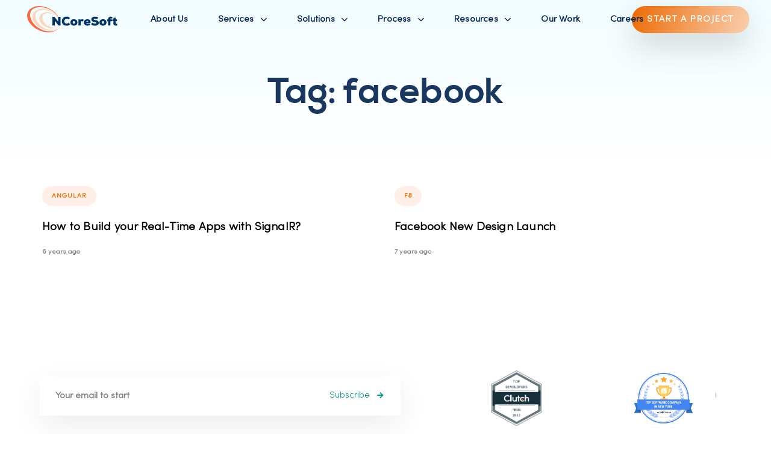

--- FILE ---
content_type: text/html; charset=UTF-8
request_url: https://ncoresoft.com/tag/facebook/
body_size: 27280
content:
<!DOCTYPE html>
<html lang="en">
<head >

	<meta charset="UTF-8">
	<meta name="viewport" content="width=device-width, initial-scale=1.0" />
	<meta http-equiv="X-UA-Compatible" content="IE=edge">
	<link rel="profile" href="https://gmpg.org/xfn/11">
	<meta name="mobile-web-app-capable" content="yes">
<meta name="apple-mobile-web-app-capable" content="yes">
<meta name="apple-mobile-web-app-title" content="NcoreSoft - Best Dotnet Core, Angular &amp; React Developers in India">
<link rel="pingback" href="https://ncoresoft.com/xmlrpc.php" />
			<script type="text/javascript">
			var WebFontConfig = WebFontConfig || {};
			WebFontConfig['active'] = function() {
				if ( typeof ( window.jQuery ) !== 'undefined' ) {
					jQuery(window).trigger('liquid_async_fonts_active');
				}
			};
			WebFontConfig['inactive'] = function() {
				if ( typeof ( window.jQuery ) !== 'undefined' ) {
					jQuery(window).trigger('liquid_async_fonts_inactive');
				}
			};
			</script>
			<meta name='robots' content='index, follow, max-image-preview:large, max-snippet:-1, max-video-preview:-1' />
<link rel=preload href="http://ncoresoft.com/wp-content/uploads/2022/12/nexa_bold-webfont.woff2" as="font" type="font/woff2" crossorigin><link rel=preload href="http://ncoresoft.com/wp-content/uploads/2022/12/nexa_bold-webfont.woff" as="font" type="font/woff" crossorigin><link rel=preload href="http://ncoresoft.com/wp-content/uploads/2022/12/sofiapro.woff2" as="font" type="font/woff2" crossorigin><link rel=preload href="http://ncoresoft.com/wp-content/uploads/2022/12/sofiapro.woff" as="font" type="font/woff" crossorigin><link rel=preload href="http://ncoresoft.com/wp-content/uploads/2022/12/sofiapro.ttf" as="font" type="font/ttf" crossorigin>
	<!-- This site is optimized with the Yoast SEO plugin v23.2 - https://yoast.com/wordpress/plugins/seo/ -->
	<title>facebook Archives - NcoreSoft</title>
	<link rel="canonical" href="https://ncoresoft.com/tag/facebook/" />
	<meta property="og:locale" content="en_US" />
	<meta property="og:type" content="article" />
	<meta property="og:title" content="facebook Archives - NcoreSoft" />
	<meta property="og:url" content="https://ncoresoft.com/tag/facebook/" />
	<meta property="og:site_name" content="NcoreSoft" />
	<meta name="twitter:card" content="summary_large_image" />
	<meta name="twitter:site" content="@ncoresoft" />
	<script type="application/ld+json" class="yoast-schema-graph">{"@context":"https://schema.org","@graph":[{"@type":"CollectionPage","@id":"https://ncoresoft.com/tag/facebook/","url":"https://ncoresoft.com/tag/facebook/","name":"facebook Archives - NcoreSoft","isPartOf":{"@id":"https://ncoresoft.com/#website"},"breadcrumb":{"@id":"https://ncoresoft.com/tag/facebook/#breadcrumb"},"inLanguage":"en"},{"@type":"BreadcrumbList","@id":"https://ncoresoft.com/tag/facebook/#breadcrumb","itemListElement":[{"@type":"ListItem","position":1,"name":"Home","item":"https://ncoresoft.com/"},{"@type":"ListItem","position":2,"name":"facebook"}]},{"@type":"WebSite","@id":"https://ncoresoft.com/#website","url":"https://ncoresoft.com/","name":"NcoreSoft","description":"Best Dotnet Core, Angular &amp; React Developers in India","publisher":{"@id":"https://ncoresoft.com/#organization"},"potentialAction":[{"@type":"SearchAction","target":{"@type":"EntryPoint","urlTemplate":"https://ncoresoft.com/?s={search_term_string}"},"query-input":"required name=search_term_string"}],"inLanguage":"en"},{"@type":"Organization","@id":"https://ncoresoft.com/#organization","name":"NcoreSoft","url":"https://ncoresoft.com/","logo":{"@type":"ImageObject","inLanguage":"en","@id":"https://ncoresoft.com/#/schema/logo/image/","url":"https://ncoresoft.com/wp-content/uploads/2022/12/NCoreSoft-Logo.svg","contentUrl":"https://ncoresoft.com/wp-content/uploads/2022/12/NCoreSoft-Logo.svg","width":998,"height":295,"caption":"NcoreSoft"},"image":{"@id":"https://ncoresoft.com/#/schema/logo/image/"},"sameAs":["https://www.facebook.com/ncoresoft","https://x.com/ncoresoft","https://www.instagram.com/ncoresoft/","https://www.linkedin.com/company/ncoresoft/"]}]}</script>
	<!-- / Yoast SEO plugin. -->


<link rel="alternate" type="application/rss+xml" title="NcoreSoft &raquo; Feed" href="https://ncoresoft.com/feed/" />
<link rel="alternate" type="application/rss+xml" title="NcoreSoft &raquo; Comments Feed" href="https://ncoresoft.com/comments/feed/" />
<link rel="alternate" type="application/rss+xml" title="NcoreSoft &raquo; facebook Tag Feed" href="https://ncoresoft.com/tag/facebook/feed/" />
<link rel="preload" href="https://ncoresoft.com/wp-content/themes/hub/assets/vendors/liquid-icon/lqd-essentials/fonts/lqd-essentials.woff2" as="font" type="font/woff2" crossorigin><script type="text/javascript">
/* <![CDATA[ */
window._wpemojiSettings = {"baseUrl":"https:\/\/s.w.org\/images\/core\/emoji\/14.0.0\/72x72\/","ext":".png","svgUrl":"https:\/\/s.w.org\/images\/core\/emoji\/14.0.0\/svg\/","svgExt":".svg","source":{"concatemoji":"https:\/\/ncoresoft.com\/wp-includes\/js\/wp-emoji-release.min.js?ver=cf55c23d63507de72c0af7c552b5e3f1"}};
/*! This file is auto-generated */
!function(i,n){var o,s,e;function c(e){try{var t={supportTests:e,timestamp:(new Date).valueOf()};sessionStorage.setItem(o,JSON.stringify(t))}catch(e){}}function p(e,t,n){e.clearRect(0,0,e.canvas.width,e.canvas.height),e.fillText(t,0,0);var t=new Uint32Array(e.getImageData(0,0,e.canvas.width,e.canvas.height).data),r=(e.clearRect(0,0,e.canvas.width,e.canvas.height),e.fillText(n,0,0),new Uint32Array(e.getImageData(0,0,e.canvas.width,e.canvas.height).data));return t.every(function(e,t){return e===r[t]})}function u(e,t,n){switch(t){case"flag":return n(e,"\ud83c\udff3\ufe0f\u200d\u26a7\ufe0f","\ud83c\udff3\ufe0f\u200b\u26a7\ufe0f")?!1:!n(e,"\ud83c\uddfa\ud83c\uddf3","\ud83c\uddfa\u200b\ud83c\uddf3")&&!n(e,"\ud83c\udff4\udb40\udc67\udb40\udc62\udb40\udc65\udb40\udc6e\udb40\udc67\udb40\udc7f","\ud83c\udff4\u200b\udb40\udc67\u200b\udb40\udc62\u200b\udb40\udc65\u200b\udb40\udc6e\u200b\udb40\udc67\u200b\udb40\udc7f");case"emoji":return!n(e,"\ud83e\udef1\ud83c\udffb\u200d\ud83e\udef2\ud83c\udfff","\ud83e\udef1\ud83c\udffb\u200b\ud83e\udef2\ud83c\udfff")}return!1}function f(e,t,n){var r="undefined"!=typeof WorkerGlobalScope&&self instanceof WorkerGlobalScope?new OffscreenCanvas(300,150):i.createElement("canvas"),a=r.getContext("2d",{willReadFrequently:!0}),o=(a.textBaseline="top",a.font="600 32px Arial",{});return e.forEach(function(e){o[e]=t(a,e,n)}),o}function t(e){var t=i.createElement("script");t.src=e,t.defer=!0,i.head.appendChild(t)}"undefined"!=typeof Promise&&(o="wpEmojiSettingsSupports",s=["flag","emoji"],n.supports={everything:!0,everythingExceptFlag:!0},e=new Promise(function(e){i.addEventListener("DOMContentLoaded",e,{once:!0})}),new Promise(function(t){var n=function(){try{var e=JSON.parse(sessionStorage.getItem(o));if("object"==typeof e&&"number"==typeof e.timestamp&&(new Date).valueOf()<e.timestamp+604800&&"object"==typeof e.supportTests)return e.supportTests}catch(e){}return null}();if(!n){if("undefined"!=typeof Worker&&"undefined"!=typeof OffscreenCanvas&&"undefined"!=typeof URL&&URL.createObjectURL&&"undefined"!=typeof Blob)try{var e="postMessage("+f.toString()+"("+[JSON.stringify(s),u.toString(),p.toString()].join(",")+"));",r=new Blob([e],{type:"text/javascript"}),a=new Worker(URL.createObjectURL(r),{name:"wpTestEmojiSupports"});return void(a.onmessage=function(e){c(n=e.data),a.terminate(),t(n)})}catch(e){}c(n=f(s,u,p))}t(n)}).then(function(e){for(var t in e)n.supports[t]=e[t],n.supports.everything=n.supports.everything&&n.supports[t],"flag"!==t&&(n.supports.everythingExceptFlag=n.supports.everythingExceptFlag&&n.supports[t]);n.supports.everythingExceptFlag=n.supports.everythingExceptFlag&&!n.supports.flag,n.DOMReady=!1,n.readyCallback=function(){n.DOMReady=!0}}).then(function(){return e}).then(function(){var e;n.supports.everything||(n.readyCallback(),(e=n.source||{}).concatemoji?t(e.concatemoji):e.wpemoji&&e.twemoji&&(t(e.twemoji),t(e.wpemoji)))}))}((window,document),window._wpemojiSettings);
/* ]]> */
</script>

<link rel='stylesheet' id='solid-syntax-style-css' href='https://ncoresoft.com/wp-content/plugins/syntax-highlighter-for-elementor/assets/prism2.css?ver=1.0.6' type='text/css' media='all' />
<style id='wp-emoji-styles-inline-css' type='text/css'>

	img.wp-smiley, img.emoji {
		display: inline !important;
		border: none !important;
		box-shadow: none !important;
		height: 1em !important;
		width: 1em !important;
		margin: 0 0.07em !important;
		vertical-align: -0.1em !important;
		background: none !important;
		padding: 0 !important;
	}
</style>
<link rel='stylesheet' id='wp-block-library-css' href='https://ncoresoft.com/wp-includes/css/dist/block-library/style.min.css?ver=cf55c23d63507de72c0af7c552b5e3f1' type='text/css' media='all' />
<style id='wp-block-library-theme-inline-css' type='text/css'>
.wp-block-audio figcaption{color:#555;font-size:13px;text-align:center}.is-dark-theme .wp-block-audio figcaption{color:hsla(0,0%,100%,.65)}.wp-block-audio{margin:0 0 1em}.wp-block-code{border:1px solid #ccc;border-radius:4px;font-family:Menlo,Consolas,monaco,monospace;padding:.8em 1em}.wp-block-embed figcaption{color:#555;font-size:13px;text-align:center}.is-dark-theme .wp-block-embed figcaption{color:hsla(0,0%,100%,.65)}.wp-block-embed{margin:0 0 1em}.blocks-gallery-caption{color:#555;font-size:13px;text-align:center}.is-dark-theme .blocks-gallery-caption{color:hsla(0,0%,100%,.65)}.wp-block-image figcaption{color:#555;font-size:13px;text-align:center}.is-dark-theme .wp-block-image figcaption{color:hsla(0,0%,100%,.65)}.wp-block-image{margin:0 0 1em}.wp-block-pullquote{border-bottom:4px solid;border-top:4px solid;color:currentColor;margin-bottom:1.75em}.wp-block-pullquote cite,.wp-block-pullquote footer,.wp-block-pullquote__citation{color:currentColor;font-size:.8125em;font-style:normal;text-transform:uppercase}.wp-block-quote{border-left:.25em solid;margin:0 0 1.75em;padding-left:1em}.wp-block-quote cite,.wp-block-quote footer{color:currentColor;font-size:.8125em;font-style:normal;position:relative}.wp-block-quote.has-text-align-right{border-left:none;border-right:.25em solid;padding-left:0;padding-right:1em}.wp-block-quote.has-text-align-center{border:none;padding-left:0}.wp-block-quote.is-large,.wp-block-quote.is-style-large,.wp-block-quote.is-style-plain{border:none}.wp-block-search .wp-block-search__label{font-weight:700}.wp-block-search__button{border:1px solid #ccc;padding:.375em .625em}:where(.wp-block-group.has-background){padding:1.25em 2.375em}.wp-block-separator.has-css-opacity{opacity:.4}.wp-block-separator{border:none;border-bottom:2px solid;margin-left:auto;margin-right:auto}.wp-block-separator.has-alpha-channel-opacity{opacity:1}.wp-block-separator:not(.is-style-wide):not(.is-style-dots){width:100px}.wp-block-separator.has-background:not(.is-style-dots){border-bottom:none;height:1px}.wp-block-separator.has-background:not(.is-style-wide):not(.is-style-dots){height:2px}.wp-block-table{margin:0 0 1em}.wp-block-table td,.wp-block-table th{word-break:normal}.wp-block-table figcaption{color:#555;font-size:13px;text-align:center}.is-dark-theme .wp-block-table figcaption{color:hsla(0,0%,100%,.65)}.wp-block-video figcaption{color:#555;font-size:13px;text-align:center}.is-dark-theme .wp-block-video figcaption{color:hsla(0,0%,100%,.65)}.wp-block-video{margin:0 0 1em}.wp-block-template-part.has-background{margin-bottom:0;margin-top:0;padding:1.25em 2.375em}
</style>
<style id='classic-theme-styles-inline-css' type='text/css'>
/*! This file is auto-generated */
.wp-block-button__link{color:#fff;background-color:#32373c;border-radius:9999px;box-shadow:none;text-decoration:none;padding:calc(.667em + 2px) calc(1.333em + 2px);font-size:1.125em}.wp-block-file__button{background:#32373c;color:#fff;text-decoration:none}
</style>
<style id='global-styles-inline-css' type='text/css'>
body{--wp--preset--color--black: #000000;--wp--preset--color--cyan-bluish-gray: #abb8c3;--wp--preset--color--white: #ffffff;--wp--preset--color--pale-pink: #f78da7;--wp--preset--color--vivid-red: #cf2e2e;--wp--preset--color--luminous-vivid-orange: #ff6900;--wp--preset--color--luminous-vivid-amber: #fcb900;--wp--preset--color--light-green-cyan: #7bdcb5;--wp--preset--color--vivid-green-cyan: #00d084;--wp--preset--color--pale-cyan-blue: #8ed1fc;--wp--preset--color--vivid-cyan-blue: #0693e3;--wp--preset--color--vivid-purple: #9b51e0;--wp--preset--gradient--vivid-cyan-blue-to-vivid-purple: linear-gradient(135deg,rgba(6,147,227,1) 0%,rgb(155,81,224) 100%);--wp--preset--gradient--light-green-cyan-to-vivid-green-cyan: linear-gradient(135deg,rgb(122,220,180) 0%,rgb(0,208,130) 100%);--wp--preset--gradient--luminous-vivid-amber-to-luminous-vivid-orange: linear-gradient(135deg,rgba(252,185,0,1) 0%,rgba(255,105,0,1) 100%);--wp--preset--gradient--luminous-vivid-orange-to-vivid-red: linear-gradient(135deg,rgba(255,105,0,1) 0%,rgb(207,46,46) 100%);--wp--preset--gradient--very-light-gray-to-cyan-bluish-gray: linear-gradient(135deg,rgb(238,238,238) 0%,rgb(169,184,195) 100%);--wp--preset--gradient--cool-to-warm-spectrum: linear-gradient(135deg,rgb(74,234,220) 0%,rgb(151,120,209) 20%,rgb(207,42,186) 40%,rgb(238,44,130) 60%,rgb(251,105,98) 80%,rgb(254,248,76) 100%);--wp--preset--gradient--blush-light-purple: linear-gradient(135deg,rgb(255,206,236) 0%,rgb(152,150,240) 100%);--wp--preset--gradient--blush-bordeaux: linear-gradient(135deg,rgb(254,205,165) 0%,rgb(254,45,45) 50%,rgb(107,0,62) 100%);--wp--preset--gradient--luminous-dusk: linear-gradient(135deg,rgb(255,203,112) 0%,rgb(199,81,192) 50%,rgb(65,88,208) 100%);--wp--preset--gradient--pale-ocean: linear-gradient(135deg,rgb(255,245,203) 0%,rgb(182,227,212) 50%,rgb(51,167,181) 100%);--wp--preset--gradient--electric-grass: linear-gradient(135deg,rgb(202,248,128) 0%,rgb(113,206,126) 100%);--wp--preset--gradient--midnight: linear-gradient(135deg,rgb(2,3,129) 0%,rgb(40,116,252) 100%);--wp--preset--font-size--small: 13px;--wp--preset--font-size--medium: 20px;--wp--preset--font-size--large: 36px;--wp--preset--font-size--x-large: 42px;--wp--preset--spacing--20: 0.44rem;--wp--preset--spacing--30: 0.67rem;--wp--preset--spacing--40: 1rem;--wp--preset--spacing--50: 1.5rem;--wp--preset--spacing--60: 2.25rem;--wp--preset--spacing--70: 3.38rem;--wp--preset--spacing--80: 5.06rem;--wp--preset--shadow--natural: 6px 6px 9px rgba(0, 0, 0, 0.2);--wp--preset--shadow--deep: 12px 12px 50px rgba(0, 0, 0, 0.4);--wp--preset--shadow--sharp: 6px 6px 0px rgba(0, 0, 0, 0.2);--wp--preset--shadow--outlined: 6px 6px 0px -3px rgba(255, 255, 255, 1), 6px 6px rgba(0, 0, 0, 1);--wp--preset--shadow--crisp: 6px 6px 0px rgba(0, 0, 0, 1);}:where(.is-layout-flex){gap: 0.5em;}:where(.is-layout-grid){gap: 0.5em;}body .is-layout-flow > .alignleft{float: left;margin-inline-start: 0;margin-inline-end: 2em;}body .is-layout-flow > .alignright{float: right;margin-inline-start: 2em;margin-inline-end: 0;}body .is-layout-flow > .aligncenter{margin-left: auto !important;margin-right: auto !important;}body .is-layout-constrained > .alignleft{float: left;margin-inline-start: 0;margin-inline-end: 2em;}body .is-layout-constrained > .alignright{float: right;margin-inline-start: 2em;margin-inline-end: 0;}body .is-layout-constrained > .aligncenter{margin-left: auto !important;margin-right: auto !important;}body .is-layout-constrained > :where(:not(.alignleft):not(.alignright):not(.alignfull)){max-width: var(--wp--style--global--content-size);margin-left: auto !important;margin-right: auto !important;}body .is-layout-constrained > .alignwide{max-width: var(--wp--style--global--wide-size);}body .is-layout-flex{display: flex;}body .is-layout-flex{flex-wrap: wrap;align-items: center;}body .is-layout-flex > *{margin: 0;}body .is-layout-grid{display: grid;}body .is-layout-grid > *{margin: 0;}:where(.wp-block-columns.is-layout-flex){gap: 2em;}:where(.wp-block-columns.is-layout-grid){gap: 2em;}:where(.wp-block-post-template.is-layout-flex){gap: 1.25em;}:where(.wp-block-post-template.is-layout-grid){gap: 1.25em;}.has-black-color{color: var(--wp--preset--color--black) !important;}.has-cyan-bluish-gray-color{color: var(--wp--preset--color--cyan-bluish-gray) !important;}.has-white-color{color: var(--wp--preset--color--white) !important;}.has-pale-pink-color{color: var(--wp--preset--color--pale-pink) !important;}.has-vivid-red-color{color: var(--wp--preset--color--vivid-red) !important;}.has-luminous-vivid-orange-color{color: var(--wp--preset--color--luminous-vivid-orange) !important;}.has-luminous-vivid-amber-color{color: var(--wp--preset--color--luminous-vivid-amber) !important;}.has-light-green-cyan-color{color: var(--wp--preset--color--light-green-cyan) !important;}.has-vivid-green-cyan-color{color: var(--wp--preset--color--vivid-green-cyan) !important;}.has-pale-cyan-blue-color{color: var(--wp--preset--color--pale-cyan-blue) !important;}.has-vivid-cyan-blue-color{color: var(--wp--preset--color--vivid-cyan-blue) !important;}.has-vivid-purple-color{color: var(--wp--preset--color--vivid-purple) !important;}.has-black-background-color{background-color: var(--wp--preset--color--black) !important;}.has-cyan-bluish-gray-background-color{background-color: var(--wp--preset--color--cyan-bluish-gray) !important;}.has-white-background-color{background-color: var(--wp--preset--color--white) !important;}.has-pale-pink-background-color{background-color: var(--wp--preset--color--pale-pink) !important;}.has-vivid-red-background-color{background-color: var(--wp--preset--color--vivid-red) !important;}.has-luminous-vivid-orange-background-color{background-color: var(--wp--preset--color--luminous-vivid-orange) !important;}.has-luminous-vivid-amber-background-color{background-color: var(--wp--preset--color--luminous-vivid-amber) !important;}.has-light-green-cyan-background-color{background-color: var(--wp--preset--color--light-green-cyan) !important;}.has-vivid-green-cyan-background-color{background-color: var(--wp--preset--color--vivid-green-cyan) !important;}.has-pale-cyan-blue-background-color{background-color: var(--wp--preset--color--pale-cyan-blue) !important;}.has-vivid-cyan-blue-background-color{background-color: var(--wp--preset--color--vivid-cyan-blue) !important;}.has-vivid-purple-background-color{background-color: var(--wp--preset--color--vivid-purple) !important;}.has-black-border-color{border-color: var(--wp--preset--color--black) !important;}.has-cyan-bluish-gray-border-color{border-color: var(--wp--preset--color--cyan-bluish-gray) !important;}.has-white-border-color{border-color: var(--wp--preset--color--white) !important;}.has-pale-pink-border-color{border-color: var(--wp--preset--color--pale-pink) !important;}.has-vivid-red-border-color{border-color: var(--wp--preset--color--vivid-red) !important;}.has-luminous-vivid-orange-border-color{border-color: var(--wp--preset--color--luminous-vivid-orange) !important;}.has-luminous-vivid-amber-border-color{border-color: var(--wp--preset--color--luminous-vivid-amber) !important;}.has-light-green-cyan-border-color{border-color: var(--wp--preset--color--light-green-cyan) !important;}.has-vivid-green-cyan-border-color{border-color: var(--wp--preset--color--vivid-green-cyan) !important;}.has-pale-cyan-blue-border-color{border-color: var(--wp--preset--color--pale-cyan-blue) !important;}.has-vivid-cyan-blue-border-color{border-color: var(--wp--preset--color--vivid-cyan-blue) !important;}.has-vivid-purple-border-color{border-color: var(--wp--preset--color--vivid-purple) !important;}.has-vivid-cyan-blue-to-vivid-purple-gradient-background{background: var(--wp--preset--gradient--vivid-cyan-blue-to-vivid-purple) !important;}.has-light-green-cyan-to-vivid-green-cyan-gradient-background{background: var(--wp--preset--gradient--light-green-cyan-to-vivid-green-cyan) !important;}.has-luminous-vivid-amber-to-luminous-vivid-orange-gradient-background{background: var(--wp--preset--gradient--luminous-vivid-amber-to-luminous-vivid-orange) !important;}.has-luminous-vivid-orange-to-vivid-red-gradient-background{background: var(--wp--preset--gradient--luminous-vivid-orange-to-vivid-red) !important;}.has-very-light-gray-to-cyan-bluish-gray-gradient-background{background: var(--wp--preset--gradient--very-light-gray-to-cyan-bluish-gray) !important;}.has-cool-to-warm-spectrum-gradient-background{background: var(--wp--preset--gradient--cool-to-warm-spectrum) !important;}.has-blush-light-purple-gradient-background{background: var(--wp--preset--gradient--blush-light-purple) !important;}.has-blush-bordeaux-gradient-background{background: var(--wp--preset--gradient--blush-bordeaux) !important;}.has-luminous-dusk-gradient-background{background: var(--wp--preset--gradient--luminous-dusk) !important;}.has-pale-ocean-gradient-background{background: var(--wp--preset--gradient--pale-ocean) !important;}.has-electric-grass-gradient-background{background: var(--wp--preset--gradient--electric-grass) !important;}.has-midnight-gradient-background{background: var(--wp--preset--gradient--midnight) !important;}.has-small-font-size{font-size: var(--wp--preset--font-size--small) !important;}.has-medium-font-size{font-size: var(--wp--preset--font-size--medium) !important;}.has-large-font-size{font-size: var(--wp--preset--font-size--large) !important;}.has-x-large-font-size{font-size: var(--wp--preset--font-size--x-large) !important;}
.wp-block-navigation a:where(:not(.wp-element-button)){color: inherit;}
:where(.wp-block-post-template.is-layout-flex){gap: 1.25em;}:where(.wp-block-post-template.is-layout-grid){gap: 1.25em;}
:where(.wp-block-columns.is-layout-flex){gap: 2em;}:where(.wp-block-columns.is-layout-grid){gap: 2em;}
.wp-block-pullquote{font-size: 1.5em;line-height: 1.6;}
</style>
<link rel='stylesheet' id='contact-form-7-css' href='https://ncoresoft.com/wp-content/plugins/contact-form-7/includes/css/styles.css?ver=5.8.7' type='text/css' media='all' />
<style id='contact-form-7-inline-css' type='text/css'>
.wpcf7 .wpcf7-recaptcha iframe {margin-bottom: 0;}.wpcf7 .wpcf7-recaptcha[data-align="center"] > div {margin: 0 auto;}.wpcf7 .wpcf7-recaptcha[data-align="right"] > div {margin: 0 0 0 auto;}
</style>
<link rel='stylesheet' id='bootstrap-css' href='https://ncoresoft.com/wp-content/themes/hub/assets/vendors/bootstrap/css/bootstrap.min.css' type='text/css' media='all' />
<link rel='stylesheet' id='liquid-base-css' href='https://ncoresoft.com/wp-content/themes/hub/style.css' type='text/css' media='all' />
<link rel='stylesheet' id='liquid-base-typography-css' href='https://ncoresoft.com/wp-content/themes/hub/assets/css/elements/base/typography.css' type='text/css' media='all' />
<link rel='stylesheet' id='elementor-frontend-css' href='https://ncoresoft.com/wp-content/uploads/elementor/css/custom-frontend-lite.min.css?ver=1723646041' type='text/css' media='all' />
<link rel='stylesheet' id='theme-elementor-css' href='https://ncoresoft.com/wp-content/plugins/hub-elementor-addons/assets/css/theme-elementor.min.css?ver=3.0.1' type='text/css' media='all' />
<script type="text/javascript" src="https://ncoresoft.com/wp-includes/js/jquery/jquery.min.js?ver=3.7.1" id="jquery-core-js"></script>
<script type="text/javascript" src="https://ncoresoft.com/wp-includes/js/jquery/jquery-migrate.min.js?ver=3.4.1" id="jquery-migrate-js"></script>
<script type="text/javascript" id="wk-tag-manager-script-js-after">
/* <![CDATA[ */
function shouldTrack(){
var trackLoggedIn = true;
var loggedIn = false;
if(!loggedIn){
return true;
} else if( trackLoggedIn ) {
return true;
}
return false;
}
function hasWKGoogleAnalyticsCookie() {
return (new RegExp('wp_wk_ga_untrack_' + document.location.hostname)).test(document.cookie);
}
if (!hasWKGoogleAnalyticsCookie() && shouldTrack()) {
//Google Tag Manager
(function (w, d, s, l, i) {
w[l] = w[l] || [];
w[l].push({
'gtm.start':
new Date().getTime(), event: 'gtm.js'
});
var f = d.getElementsByTagName(s)[0],
j = d.createElement(s), dl = l != 'dataLayer' ? '&l=' + l : '';
j.async = true;
j.src =
'https://www.googletagmanager.com/gtm.js?id=' + i + dl;
f.parentNode.insertBefore(j, f);
})(window, document, 'script', 'dataLayer', '');
}
/* ]]> */
</script>
<link rel="https://api.w.org/" href="https://ncoresoft.com/wp-json/" /><link rel="alternate" type="application/json" href="https://ncoresoft.com/wp-json/wp/v2/tags/78" /><link rel="EditURI" type="application/rsd+xml" title="RSD" href="https://ncoresoft.com/xmlrpc.php?rsd" />

	
					<link rel="shortcut icon" href="http://ncoresoft.com/wp-content/uploads/2021/05/Logo-Favicon.png" />
				
			
	<script type="text/javascript">
				window.liquidParams = {
					currentZIndex: 10,
					lazyLoadOffset: 500,
					ccOuterSize: 35,
					ccActiveCircleBg: 1,
					ccActiveCircleBc: 1,
				};
				window.liquidIsElementor = true;
			</script><meta name="generator" content="Elementor 3.11.5; features: e_dom_optimization, e_optimized_assets_loading, e_optimized_css_loading, a11y_improvements, additional_custom_breakpoints; settings: css_print_method-internal, google_font-enabled, font_display-swap">
<meta name="generator" content="Powered by Slider Revolution 6.5.20 - responsive, Mobile-Friendly Slider Plugin for WordPress with comfortable drag and drop interface." />
<link rel="icon" href="https://ncoresoft.com/wp-content/uploads/2022/12/cropped-Logo-Favicon-32x32.png" sizes="32x32" />
<link rel="icon" href="https://ncoresoft.com/wp-content/uploads/2022/12/cropped-Logo-Favicon-192x192.png" sizes="192x192" />
<link rel="apple-touch-icon" href="https://ncoresoft.com/wp-content/uploads/2022/12/cropped-Logo-Favicon-180x180.png" />
<meta name="msapplication-TileImage" content="https://ncoresoft.com/wp-content/uploads/2022/12/cropped-Logo-Favicon-270x270.png" />
<script>function setREVStartSize(e){
			//window.requestAnimationFrame(function() {
				window.RSIW = window.RSIW===undefined ? window.innerWidth : window.RSIW;
				window.RSIH = window.RSIH===undefined ? window.innerHeight : window.RSIH;
				try {
					var pw = document.getElementById(e.c).parentNode.offsetWidth,
						newh;
					pw = pw===0 || isNaN(pw) ? window.RSIW : pw;
					e.tabw = e.tabw===undefined ? 0 : parseInt(e.tabw);
					e.thumbw = e.thumbw===undefined ? 0 : parseInt(e.thumbw);
					e.tabh = e.tabh===undefined ? 0 : parseInt(e.tabh);
					e.thumbh = e.thumbh===undefined ? 0 : parseInt(e.thumbh);
					e.tabhide = e.tabhide===undefined ? 0 : parseInt(e.tabhide);
					e.thumbhide = e.thumbhide===undefined ? 0 : parseInt(e.thumbhide);
					e.mh = e.mh===undefined || e.mh=="" || e.mh==="auto" ? 0 : parseInt(e.mh,0);
					if(e.layout==="fullscreen" || e.l==="fullscreen")
						newh = Math.max(e.mh,window.RSIH);
					else{
						e.gw = Array.isArray(e.gw) ? e.gw : [e.gw];
						for (var i in e.rl) if (e.gw[i]===undefined || e.gw[i]===0) e.gw[i] = e.gw[i-1];
						e.gh = e.el===undefined || e.el==="" || (Array.isArray(e.el) && e.el.length==0)? e.gh : e.el;
						e.gh = Array.isArray(e.gh) ? e.gh : [e.gh];
						for (var i in e.rl) if (e.gh[i]===undefined || e.gh[i]===0) e.gh[i] = e.gh[i-1];
											
						var nl = new Array(e.rl.length),
							ix = 0,
							sl;
						e.tabw = e.tabhide>=pw ? 0 : e.tabw;
						e.thumbw = e.thumbhide>=pw ? 0 : e.thumbw;
						e.tabh = e.tabhide>=pw ? 0 : e.tabh;
						e.thumbh = e.thumbhide>=pw ? 0 : e.thumbh;
						for (var i in e.rl) nl[i] = e.rl[i]<window.RSIW ? 0 : e.rl[i];
						sl = nl[0];
						for (var i in nl) if (sl>nl[i] && nl[i]>0) { sl = nl[i]; ix=i;}
						var m = pw>(e.gw[ix]+e.tabw+e.thumbw) ? 1 : (pw-(e.tabw+e.thumbw)) / (e.gw[ix]);
						newh =  (e.gh[ix] * m) + (e.tabh + e.thumbh);
					}
					var el = document.getElementById(e.c);
					if (el!==null && el) el.style.height = newh+"px";
					el = document.getElementById(e.c+"_wrapper");
					if (el!==null && el) {
						el.style.height = newh+"px";
						el.style.display = "block";
					}
				} catch(e){
					console.log("Failure at Presize of Slider:" + e)
				}
			//});
		  };</script>
		<style type="text/css" id="wp-custom-css">
			img.logo-sticky, img.logo-default{
	width: 150px;
}

 #primary-nav .nav-item-children {
	top: 40px;
	padding-top: 25px;
}

.slide-heading{
	font-family: Nexa Bold !important;
}

.slide-button{
	font-family: Sofia Pro !important;
}		</style>
		<script src="https://www.google.com/recaptcha/api.js" async defer></script><style id='liquid-stylesheet-inline-css' type='text/css'>@font-face {
font-family:"Nexa Bold";
src:url(http://ncoresoft.com/wp-content/uploads/2022/12/nexa_bold-webfont.woff2), url(http://ncoresoft.com/wp-content/uploads/2022/12/nexa_bold-webfont.woff);font-weight:;
font-display:swap;
}
@font-face {
font-family:"Sofia Pro";
src:url(http://ncoresoft.com/wp-content/uploads/2022/12/sofiapro.woff2), url(http://ncoresoft.com/wp-content/uploads/2022/12/sofiapro.woff), url(http://ncoresoft.com/wp-content/uploads/2022/12/sofiapro.ttf);font-weight:;
font-display:swap;
}
body{--lqd-cc-active-bw:1px;}.titlebar-inner h1{font-size:60px;line-height:60px;color:#1a3760 !important;}.titlebar-inner p{}.titlebar-inner{padding-top:60px;padding-bottom:80px;}.titlebar{background:linear-gradient(180deg, rgb(242, 253, 255) 0.9554140127388535%, rgb(255, 255, 255) 99.68152866242038%);}@media screen and (min-width: 992px){body.has-sidebar #lqd-contents-wrap{padding-top:25px;}}@media ( min-width: 1200px ){.is-stuck > .elementor > .elementor-section:not(.lqd-stickybar-wrap){background:#FFFFFFF9 !important;}}@media screen and (max-width: 1199px){.main-header .navbar-header{background:rgb(255, 255, 255);}}@media screen and (min-width: 1200px) {
.is-stuck {
    box-shadow: 0 2px 28px rgba(0, 0, 0, 0.05);
} }</style><style id="wpforms-css-vars-root">
				:root {
					--wpforms-field-border-radius: 3px;
--wpforms-field-background-color: #ffffff;
--wpforms-field-border-color: rgba( 0, 0, 0, 0.25 );
--wpforms-field-text-color: rgba( 0, 0, 0, 0.7 );
--wpforms-label-color: rgba( 0, 0, 0, 0.85 );
--wpforms-label-sublabel-color: rgba( 0, 0, 0, 0.55 );
--wpforms-label-error-color: #d63637;
--wpforms-button-border-radius: 3px;
--wpforms-button-background-color: #066aab;
--wpforms-button-text-color: #ffffff;
--wpforms-field-size-input-height: 43px;
--wpforms-field-size-input-spacing: 15px;
--wpforms-field-size-font-size: 16px;
--wpforms-field-size-line-height: 19px;
--wpforms-field-size-padding-h: 14px;
--wpforms-field-size-checkbox-size: 16px;
--wpforms-field-size-sublabel-spacing: 5px;
--wpforms-field-size-icon-size: 1;
--wpforms-label-size-font-size: 16px;
--wpforms-label-size-line-height: 19px;
--wpforms-label-size-sublabel-font-size: 14px;
--wpforms-label-size-sublabel-line-height: 17px;
--wpforms-button-size-font-size: 17px;
--wpforms-button-size-height: 41px;
--wpforms-button-size-padding-h: 15px;
--wpforms-button-size-margin-top: 10px;

				}
			</style><!-- Google tag (gtag.js) -->
<script async src="https://www.googletagmanager.com/gtag/js?id=G-7V16501V1B"></script>
<script>
  window.dataLayer = window.dataLayer || [];
  function gtag(){dataLayer.push(arguments);}
  gtag('js', new Date());

  gtag('config', 'G-7V16501V1B');
</script>
</head>

<body class="archive tag tag-facebook tag-78 wp-embed-responsive lazyload-enabled elementor-default elementor-kit-9" dir="ltr" itemscope="itemscope" itemtype="http://schema.org/Blog" data-mobile-nav-breakpoint="1200" data-localscroll-offset="60" data-mobile-nav-style="modern" data-mobile-nav-scheme="dark" data-mobile-nav-trigger-alignment="right" data-mobile-header-scheme="custom" data-mobile-logo-alignment="default" data-overlay-onmobile="false">
	
	<noscript>
    <iframe src="https://www.googletagmanager.com/ns.html?id=" height="0" width="0"
        style="display:none;visibility:hidden"></iframe>
</noscript>


	<div><div class="screen-reader-text">Skip links</div><ul class="liquid-skip-link screen-reader-text"><li><a href="#primary-nav" class="screen-reader-shortcut"> Skip to primary navigation</a></li><li><a href="#lqd-site-content" class="screen-reader-shortcut"> Skip to content</a></li></ul></div>

	<div id="wrap">

		<div class="titlebar text-center"  >
	
		<div class="lqd-sticky-placeholder d-none"></div><header class="header site-header main-header main-header-overlay   is-not-stuck" data-sticky-header="true" data-sticky-values-measured="false" data-sticky-options="{&quot;disableOnMobile&quot;:true}" id="header" itemscope="itemscope" itemtype="http://schema.org/WPHeader">
    
    <style id="elementor-post-11">.elementor-11 .elementor-element.elementor-element-13d9d4c5{padding:0.75% 2.5% 0.75% 3.5%;}.elementor-bc-flex-widget .elementor-11 .elementor-element.elementor-element-8f5e424.elementor-column .elementor-widget-wrap{align-items:center;}.elementor-11 .elementor-element.elementor-element-8f5e424.elementor-column.elementor-element[data-element_type="column"] > .elementor-widget-wrap.elementor-element-populated{align-content:center;align-items:center;}.elementor-11 .elementor-element.elementor-element-8f5e424 > .elementor-element-populated{padding:0px 0px 0px 0px;}.elementor-11 .elementor-element.elementor-element-134e59b1 .module-logo{padding-top:0px;padding-inline-end:0px;padding-bottom:0px;padding-inline-start:0px;}.is-stuck .elementor-11 .elementor-element.elementor-element-134e59b1 .module-logo{padding-top:0px;padding-inline-end:0px;padding-bottom:0px;padding-inline-start:0px;}.elementor-11 .elementor-element.elementor-element-134e59b1{width:auto;max-width:auto;}.elementor-bc-flex-widget .elementor-11 .elementor-element.elementor-element-49673253.elementor-column .elementor-widget-wrap{align-items:space-around;}.elementor-11 .elementor-element.elementor-element-49673253.elementor-column.elementor-element[data-element_type="column"] > .elementor-widget-wrap.elementor-element-populated{align-content:space-around;align-items:space-around;}.elementor-11 .elementor-element.elementor-element-49673253.elementor-column > .elementor-widget-wrap{justify-content:center;}.elementor-11 .elementor-element.elementor-element-49673253 > .elementor-element-populated{padding:0px 0px 0px 0px;}.elementor-11 .elementor-element.elementor-element-6dd4136d{--lqd-menu-items-top-padding:10px;--lqd-menu-items-right-padding:25px;--lqd-menu-items-bottom-padding:10px;--lqd-menu-items-left-padding:25px;width:auto;max-width:auto;}.is-stuck .elementor-11 .elementor-element.elementor-element-6dd4136d{--lqd-menu-items-top-padding:10px;--lqd-menu-items-right-padding:25px;--lqd-menu-items-bottom-padding:10px;--lqd-menu-items-left-padding:25px;}.elementor-11 .elementor-element.elementor-element-6dd4136d .main-nav > li > a, .navbar-fullscreen .elementor-11 .elementor-element.elementor-element-6dd4136d .main-nav > li > a{color:#002352;}.elementor-11 .elementor-element.elementor-element-6dd4136d .main-nav > li:hover > a, .elementor-11 .elementor-element.elementor-element-6dd4136d .main-nav > li.is-active > a, .navbar-fullscreen .elementor-11 .elementor-element.elementor-element-6dd4136d .main-nav > li > a:hover{color:var( --e-global-color-primary );}.elementor-11 .elementor-element.elementor-element-6dd4136d .main-nav > li.is-active > a, .elementor-11 .elementor-element.elementor-element-6dd4136d .main-nav > li.current_page_item > a, .elementor-11 .elementor-element.elementor-element-6dd4136d .main-nav > li.current-menu-item > a, .elementor-11 .elementor-element.elementor-element-6dd4136d .main-nav > li.current-menu-ancestor > a, .navbar-fullscreen .elementor-11 .elementor-element.elementor-element-6dd4136d .main-nav > li.is-active > a, .navbar-fullscreen .elementor-11 .elementor-element.elementor-element-6dd4136d .main-nav > li.current_page_item > a, .navbar-fullscreen .elementor-11 .elementor-element.elementor-element-6dd4136d .main-nav > li.current-menu-item > a, .navbar-fullscreen .elementor-11 .elementor-element.elementor-element-6dd4136d .main-nav > li.current-menu-ancestor > a{color:var( --e-global-color-primary );}.elementor-11 .elementor-element.elementor-element-6dd4136d .main-nav .nav-item-children > li > a{color:var( --e-global-color-secondary );}.elementor-11 .elementor-element.elementor-element-6dd4136d .main-nav .nav-item-children > li > a:hover{color:var( --e-global-color-primary );}.is-stuck .elementor-11 .elementor-element.elementor-element-6dd4136d .main-nav .nav-item-children > li > a{color:var( --e-global-color-secondary );}.is-stuck .elementor-11 .elementor-element.elementor-element-6dd4136d .main-nav .nav-item-children > li > a:hover{color:var( --e-global-color-primary );}.elementor-11 .elementor-element.elementor-element-6dd4136d.lqd-active-row-dark .navbar-collapse .main-nav > li > a{color:var( --e-global-color-accent );}.elementor-11 .elementor-element.elementor-element-6dd4136d.lqd-active-row-dark .navbar-collapse .main-nav > li:hover > a, .elementor-11 .elementor-element.elementor-element-6dd4136d.lqd-active-row-dark .navbar-collapse .main-nav > li.is-active > a{color:var( --e-global-color-primary );}.elementor-11 .elementor-element.elementor-element-6dd4136d.lqd-active-row-dark .navbar-collapse .main-nav > li.is-active > a, .elementor-11 .elementor-element.elementor-element-6dd4136d.lqd-active-row-dark .navbar-collapse .main-nav > li.current_page_item > a, .elementor-11 .elementor-element.elementor-element-6dd4136d.lqd-active-row-dark .navbar-collapse .main-nav > li.current-menu-item > a, .elementor-11 .elementor-element.elementor-element-6dd4136d.lqd-active-row-dark .navbar-collapse .main-nav > li.current-menu-ancestor > a{color:var( --e-global-color-primary );}.elementor-bc-flex-widget .elementor-11 .elementor-element.elementor-element-541d4a62.elementor-column .elementor-widget-wrap{align-items:center;}.elementor-11 .elementor-element.elementor-element-541d4a62.elementor-column.elementor-element[data-element_type="column"] > .elementor-widget-wrap.elementor-element-populated{align-content:center;align-items:center;}.elementor-11 .elementor-element.elementor-element-541d4a62.elementor-column > .elementor-widget-wrap{justify-content:flex-end;}.elementor-11 .elementor-element.elementor-element-541d4a62 > .elementor-element-populated{padding:0px 0px 0px 0px;}.elementor-11 .elementor-element.elementor-element-df474e8 .btn{color:#FFFFFF;fill:#FFFFFF;background-color:transparent;background-image:linear-gradient(110deg, var( --e-global-color-primary ) 0%, #F9D0B0 100%);box-shadow:0px 20px 50px 0px rgba(0, 0, 0, 0.16);border-radius:3em 3em 3em 3em;--btn-pt:12px;--btn-pe:25px;--btn-pb:12px;--btn-ps:25px;padding:12px 25px 12px 25px;}.elementor-11 .elementor-element.elementor-element-df474e8 .btn:hover, .elementor-11 .elementor-element.elementor-element-df474e8 .btn:focus{background-color:transparent;background-image:linear-gradient(120deg, #F9D0B0 0%, var( --e-global-color-primary ) 100%);}.is-stuck > .elementor > .elementor-section{background-color:var( --e-global-color-accent );}@media(min-width:768px){.elementor-11 .elementor-element.elementor-element-8f5e424{width:15%;}.elementor-11 .elementor-element.elementor-element-49673253{width:59.664%;}.elementor-11 .elementor-element.elementor-element-541d4a62{width:25%;}}</style>		<div data-elementor-type="wp-post" data-elementor-id="11" class="elementor elementor-11">
									<section class="elementor-section elementor-top-section elementor-element elementor-element-13d9d4c5 elementor-section-full_width elementor-hidden-tablet elementor-hidden-mobile elementor-section-height-default elementor-section-height-default" data-id="13d9d4c5" data-element_type="section">
						<div class="elementor-container elementor-column-gap-default">
					<div class="elementor-column elementor-col-33 elementor-top-column elementor-element elementor-element-8f5e424" data-id="8f5e424" data-element_type="column">
			<div class="elementor-widget-wrap elementor-element-populated">
								<div class="elementor-element elementor-element-134e59b1 elementor-widget__width-auto elementor-widget elementor-widget-ld_header_image" data-id="134e59b1" data-element_type="widget" data-widget_type="ld_header_image.default">
				<div class="elementor-widget-container">
					
		<div id="site-logo" itemscope="itemscope" itemtype="https://schema.org/Brand" class="module-logo d-flex navbar-brand-plain">

			<a class="navbar-brand d-flex p-0 pos-rel" href="https://ncoresoft.com/" rel="home" itemprop="url"><span class="navbar-brand-inner post-rel">   <img class="logo-sticky" src="http://ncoresoft.com/wp-content/uploads/2022/12/NCoreSoft-Logo.svg" alt="NcoreSoft" itemprop="url" srcset="http://ncoresoft.com/wp-content/uploads/2022/12/NCoreSoft-Logo.svg 2x" /> <img class="logo-default" src="http://ncoresoft.com/wp-content/uploads/2022/12/NCoreSoft-Logo.svg" alt="NcoreSoft" itemprop="url" srcset="http://ncoresoft.com/wp-content/uploads/2022/12/NCoreSoft-Logo.svg 2x" /></span></a>			
		</div>

				</div>
				</div>
					</div>
		</div>
				<div class="elementor-column elementor-col-33 elementor-top-column elementor-element elementor-element-49673253" data-id="49673253" data-element_type="column">
			<div class="elementor-widget-wrap elementor-element-populated">
								<div class="elementor-element elementor-element-6dd4136d elementor-widget__width-auto elementor-widget elementor-widget-ld_header_menu" data-id="6dd4136d" data-element_type="widget" data-widget_type="ld_header_menu.default">
				<div class="elementor-widget-container">
					<div class="module-primary-nav d-flex">
			<div class="collapse navbar-collapse d-inline-flex p-0 lqd-submenu-cover  " id="main-header-collapse" aria-expanded="false" role="navigation">
			<ul id="primary-nav" class="main-nav d-flex reset-ul inline-ul lqd-menu-counter-right lqd-menu-items-inline main-nav-hover-default" itemtype="http://schema.org/SiteNavigationElement" itemscope="itemscope" data-submenu-options='{"toggleType":"fade","handler":"mouse-in-out"}' data-localscroll="true" data-localscroll-options='{"itemsSelector": "> li > a"}'><li id="menu-item-7761" class="menu-item menu-item-type-post_type menu-item-object-page menu-item-7761"><a href="https://ncoresoft.com/about-us/">About Us</a></li>
<li id="menu-item-9853" class="menu-item menu-item-type-custom menu-item-object-custom menu-item-has-children menu-item-9853"><a href="#">Services<span class="submenu-expander"><svg xmlns="http://www.w3.org/2000/svg" width="21" height="32" viewBox="0 0 21 32" style="width: 1em; height: 1em;"><path fill="currentColor" d="M10.5 18.375l7.938-7.938c.562-.562 1.562-.562 2.125 0s.562 1.563 0 2.126l-9 9c-.563.562-1.5.625-2.063.062L.437 12.562C.126 12.25 0 11.876 0 11.5s.125-.75.438-1.063c.562-.562 1.562-.562 2.124 0z"></path></svg></span><span class="link-icon d-inline-flex hide-if-empty right-icon"><i class="lqd-icn-ess icon-ion-ios-arrow-down"></i></span></a>
<ul class="nav-item-children">
	<li id="menu-item-8965" class="menu-item menu-item-type-post_type menu-item-object-page menu-item-8965"><a href="https://ncoresoft.com/web-application-development/">Web Development</a></li>
	<li id="menu-item-10729" class="menu-item menu-item-type-post_type menu-item-object-page menu-item-10729"><a href="https://ncoresoft.com/asp-net-development/">Asp.net Development</a></li>
	<li id="menu-item-8964" class="menu-item menu-item-type-post_type menu-item-object-page menu-item-8964"><a href="https://ncoresoft.com/mobile-apps-development/">Mobile Apps Development</a></li>
	<li id="menu-item-8961" class="menu-item menu-item-type-post_type menu-item-object-page menu-item-8961"><a href="https://ncoresoft.com/ui-ux-design/">UI UX Design</a></li>
	<li id="menu-item-10727" class="menu-item menu-item-type-post_type menu-item-object-page menu-item-10727"><a href="https://ncoresoft.com/pwa-development/">PWA Development</a></li>
	<li id="menu-item-10730" class="menu-item menu-item-type-post_type menu-item-object-page menu-item-10730"><a href="https://ncoresoft.com/offshore-development-center/">Offshore Development Center</a></li>
	<li id="menu-item-10728" class="menu-item menu-item-type-post_type menu-item-object-page menu-item-10728"><a href="https://ncoresoft.com/chrome-extension-development/">Chrome Extension Development</a></li>
	<li id="menu-item-8960" class="menu-item menu-item-type-post_type menu-item-object-page menu-item-8960"><a href="https://ncoresoft.com/hire-dedicated-developer/">Hire Dedicated Developer</a></li>
</ul>
</li>
<li id="menu-item-10081" class="menu-item menu-item-type-custom menu-item-object-custom menu-item-has-children menu-item-10081"><a href="#">Solutions<span class="submenu-expander"><svg xmlns="http://www.w3.org/2000/svg" width="21" height="32" viewBox="0 0 21 32" style="width: 1em; height: 1em;"><path fill="currentColor" d="M10.5 18.375l7.938-7.938c.562-.562 1.562-.562 2.125 0s.562 1.563 0 2.126l-9 9c-.563.562-1.5.625-2.063.062L.437 12.562C.126 12.25 0 11.876 0 11.5s.125-.75.438-1.063c.562-.562 1.562-.562 2.124 0z"></path></svg></span><span class="link-icon d-inline-flex hide-if-empty right-icon"><i class="lqd-icn-ess icon-ion-ios-arrow-down"></i></span></a>
<ul class="nav-item-children">
	<li id="menu-item-9955" class="menu-item menu-item-type-post_type menu-item-object-page menu-item-9955"><a href="https://ncoresoft.com/enterprise-mobility-solutions/">Enterprise Mobility Solutions</a></li>
	<li id="menu-item-9954" class="menu-item menu-item-type-post_type menu-item-object-page menu-item-9954"><a href="https://ncoresoft.com/cloud-computing-solutions/">Cloud Computing Solutions</a></li>
	<li id="menu-item-9953" class="menu-item menu-item-type-post_type menu-item-object-page menu-item-9953"><a href="https://ncoresoft.com/devops-services/">DevOps Services</a></li>
	<li id="menu-item-9957" class="menu-item menu-item-type-post_type menu-item-object-page menu-item-9957"><a href="https://ncoresoft.com/software-solutions-for-startup/">Software Solutions for Startup</a></li>
	<li id="menu-item-9956" class="menu-item menu-item-type-post_type menu-item-object-page menu-item-9956"><a href="https://ncoresoft.com/product-engineering-services/">Product  Engineering Services</a></li>
	<li id="menu-item-9958" class="menu-item menu-item-type-post_type menu-item-object-page menu-item-9958"><a href="https://ncoresoft.com/digital-tansformation-services/">Digital Tansformation Services</a></li>
</ul>
</li>
<li id="menu-item-7757" class="menu-item menu-item-type-post_type menu-item-object-page menu-item-has-children menu-item-7757"><a href="https://ncoresoft.com/process/">Process<span class="submenu-expander"><svg xmlns="http://www.w3.org/2000/svg" width="21" height="32" viewBox="0 0 21 32" style="width: 1em; height: 1em;"><path fill="currentColor" d="M10.5 18.375l7.938-7.938c.562-.562 1.562-.562 2.125 0s.562 1.563 0 2.126l-9 9c-.563.562-1.5.625-2.063.062L.437 12.562C.126 12.25 0 11.876 0 11.5s.125-.75.438-1.063c.562-.562 1.562-.562 2.124 0z"></path></svg></span><span class="link-icon d-inline-flex hide-if-empty right-icon"><i class="lqd-icn-ess icon-ion-ios-arrow-down"></i></span></a>
<ul class="nav-item-children">
	<li id="menu-item-8520" class="menu-item menu-item-type-post_type menu-item-object-page menu-item-8520"><a href="https://ncoresoft.com/software-development-process/">Software Development Process</a></li>
	<li id="menu-item-8519" class="menu-item menu-item-type-post_type menu-item-object-page menu-item-8519"><a href="https://ncoresoft.com/ip-protection/">IP Protection</a></li>
	<li id="menu-item-8518" class="menu-item menu-item-type-post_type menu-item-object-page menu-item-8518"><a href="https://ncoresoft.com/outsourcing-engagement-model/">Outsourcing Engagement Model</a></li>
	<li id="menu-item-8643" class="menu-item menu-item-type-post_type menu-item-object-page menu-item-8643"><a href="https://ncoresoft.com/faqs/">FAQ&#8217;s</a></li>
	<li id="menu-item-8642" class="menu-item menu-item-type-post_type menu-item-object-page menu-item-8642"><a href="https://ncoresoft.com/project-management/">Project Management</a></li>
	<li id="menu-item-8641" class="menu-item menu-item-type-post_type menu-item-object-page menu-item-8641"><a href="https://ncoresoft.com/quality-assurance-and-testing/">Quality Assurance and Testing</a></li>
</ul>
</li>
<li id="menu-item-11289" class="menu-item menu-item-type-custom menu-item-object-custom menu-item-has-children menu-item-11289"><a href="#">Resources<span class="submenu-expander"><svg xmlns="http://www.w3.org/2000/svg" width="21" height="32" viewBox="0 0 21 32" style="width: 1em; height: 1em;"><path fill="currentColor" d="M10.5 18.375l7.938-7.938c.562-.562 1.562-.562 2.125 0s.562 1.563 0 2.126l-9 9c-.563.562-1.5.625-2.063.062L.437 12.562C.126 12.25 0 11.876 0 11.5s.125-.75.438-1.063c.562-.562 1.562-.562 2.124 0z"></path></svg></span><span class="link-icon d-inline-flex hide-if-empty right-icon"><i class="lqd-icn-ess icon-ion-ios-arrow-down"></i></span></a>
<ul class="nav-item-children">
	<li id="menu-item-8887" class="menu-item menu-item-type-post_type menu-item-object-page menu-item-8887"><a href="https://ncoresoft.com/industries/">Industries</a></li>
	<li id="menu-item-11320" class="menu-item menu-item-type-post_type menu-item-object-page menu-item-11320"><a href="https://ncoresoft.com/blogs/">Blog</a></li>
	<li id="menu-item-8959" class="menu-item menu-item-type-custom menu-item-object-custom menu-item-8959"><a href="http://ncoresoft.com/wp-content/uploads/2022/12/nCoreSoft.com_.pdf">Ncoresoft Corporate Brochure</a></li>
	<li id="menu-item-8886" class="menu-item menu-item-type-post_type menu-item-object-page menu-item-8886"><a href="https://ncoresoft.com/ncoresoft-web-contract/">NCoresoft Web Contract</a></li>
</ul>
</li>
<li id="menu-item-11292" class="menu-item menu-item-type-post_type menu-item-object-page menu-item-11292"><a href="https://ncoresoft.com/our-work/">Our Work</a></li>
<li id="menu-item-7762" class="menu-item menu-item-type-post_type menu-item-object-page menu-item-7762"><a href="https://ncoresoft.com/careers/">Careers</a></li>
</ul>			</div>
		</div>
				</div>
				</div>
					</div>
		</div>
				<div class="elementor-column elementor-col-33 elementor-top-column elementor-element elementor-element-541d4a62" data-id="541d4a62" data-element_type="column">
			<div class="elementor-widget-wrap elementor-element-populated">
								<div class="elementor-element elementor-element-df474e8 elementor-widget elementor-widget-ld_button" data-id="df474e8" data-element_type="widget" data-widget_type="ld_button.default">
				<div class="elementor-widget-container">
			
		<a  href="https://ncoresoft.com/contact-us/" class="elementor-button btn ws-nowrap btn-solid btn-has-label" >
							<span class="btn-txt"  data-text="Start a project" >Start a project</span>
								</a>

				</div>
				</div>
					</div>
		</div>
							</div>
		</section>
							</div>
		<div class="lqd-mobile-sec pos-rel">
		<div class="lqd-mobile-sec-inner navbar-header d-flex align-items-stretch w-100">
			<div class="lqd-mobile-modules-container empty"></div>
			<button
			type="button"
			class="navbar-toggle collapsed nav-trigger style-mobile d-flex pos-rel align-items-center justify-content-center"
			data-ld-toggle="true"
			data-toggle="collapse"
			data-target="#lqd-mobile-sec-nav"
			aria-expanded="false"
			data-toggle-options='{ "changeClassnames": {"html": "mobile-nav-activated"} }'>
				<span class="sr-only">Toggle navigation</span>
				<span class="bars d-inline-block pos-rel z-index-1">
					<span class="bars-inner d-flex flex-column w-100 h-100">
						<span class="bar d-inline-block"></span>
						<span class="bar d-inline-block"></span>
						<span class="bar d-inline-block"></span>
					</span>
				</span>
			</button>
	
			<a class="navbar-brand d-flex pos-rel" href="https://ncoresoft.com/">
				<span class="navbar-brand-inner">
					<img class="logo-default" src="http://ncoresoft.com/wp-content/uploads/2022/12/NCoreSoft-Logo.svg" alt="NcoreSoft"  />
				</span>
			</a>

		</div>
	
		<div class="lqd-mobile-sec-nav w-100 pos-abs z-index-10">

			<div class="mobile-navbar-collapse navbar-collapse collapse w-100" id="lqd-mobile-sec-nav" aria-expanded="false" role="navigation"><ul id="mobile-primary-nav" class="reset-ul lqd-mobile-main-nav main-nav nav" itemtype="http://schema.org/SiteNavigationElement" itemscope="itemscope"><li class="menu-item menu-item-type-post_type menu-item-object-page menu-item-7761"><a href="https://ncoresoft.com/about-us/">About Us</a></li>
<li class="menu-item menu-item-type-custom menu-item-object-custom menu-item-has-children menu-item-9853"><a href="#">Services<span class="submenu-expander"><svg xmlns="http://www.w3.org/2000/svg" width="21" height="32" viewBox="0 0 21 32" style="width: 1em; height: 1em;"><path fill="currentColor" d="M10.5 18.375l7.938-7.938c.562-.562 1.562-.562 2.125 0s.562 1.563 0 2.126l-9 9c-.563.562-1.5.625-2.063.062L.437 12.562C.126 12.25 0 11.876 0 11.5s.125-.75.438-1.063c.562-.562 1.562-.562 2.124 0z"></path></svg></span><span class="link-icon d-inline-flex hide-if-empty right-icon"><i class="lqd-icn-ess icon-ion-ios-arrow-down"></i></span></a>
<ul class="nav-item-children">
	<li class="menu-item menu-item-type-post_type menu-item-object-page menu-item-8965"><a href="https://ncoresoft.com/web-application-development/">Web Development</a></li>
	<li class="menu-item menu-item-type-post_type menu-item-object-page menu-item-10729"><a href="https://ncoresoft.com/asp-net-development/">Asp.net Development</a></li>
	<li class="menu-item menu-item-type-post_type menu-item-object-page menu-item-8964"><a href="https://ncoresoft.com/mobile-apps-development/">Mobile Apps Development</a></li>
	<li class="menu-item menu-item-type-post_type menu-item-object-page menu-item-8961"><a href="https://ncoresoft.com/ui-ux-design/">UI UX Design</a></li>
	<li class="menu-item menu-item-type-post_type menu-item-object-page menu-item-10727"><a href="https://ncoresoft.com/pwa-development/">PWA Development</a></li>
	<li class="menu-item menu-item-type-post_type menu-item-object-page menu-item-10730"><a href="https://ncoresoft.com/offshore-development-center/">Offshore Development Center</a></li>
	<li class="menu-item menu-item-type-post_type menu-item-object-page menu-item-10728"><a href="https://ncoresoft.com/chrome-extension-development/">Chrome Extension Development</a></li>
	<li class="menu-item menu-item-type-post_type menu-item-object-page menu-item-8960"><a href="https://ncoresoft.com/hire-dedicated-developer/">Hire Dedicated Developer</a></li>
</ul>
</li>
<li class="menu-item menu-item-type-custom menu-item-object-custom menu-item-has-children menu-item-10081"><a href="#">Solutions<span class="submenu-expander"><svg xmlns="http://www.w3.org/2000/svg" width="21" height="32" viewBox="0 0 21 32" style="width: 1em; height: 1em;"><path fill="currentColor" d="M10.5 18.375l7.938-7.938c.562-.562 1.562-.562 2.125 0s.562 1.563 0 2.126l-9 9c-.563.562-1.5.625-2.063.062L.437 12.562C.126 12.25 0 11.876 0 11.5s.125-.75.438-1.063c.562-.562 1.562-.562 2.124 0z"></path></svg></span><span class="link-icon d-inline-flex hide-if-empty right-icon"><i class="lqd-icn-ess icon-ion-ios-arrow-down"></i></span></a>
<ul class="nav-item-children">
	<li class="menu-item menu-item-type-post_type menu-item-object-page menu-item-9955"><a href="https://ncoresoft.com/enterprise-mobility-solutions/">Enterprise Mobility Solutions</a></li>
	<li class="menu-item menu-item-type-post_type menu-item-object-page menu-item-9954"><a href="https://ncoresoft.com/cloud-computing-solutions/">Cloud Computing Solutions</a></li>
	<li class="menu-item menu-item-type-post_type menu-item-object-page menu-item-9953"><a href="https://ncoresoft.com/devops-services/">DevOps Services</a></li>
	<li class="menu-item menu-item-type-post_type menu-item-object-page menu-item-9957"><a href="https://ncoresoft.com/software-solutions-for-startup/">Software Solutions for Startup</a></li>
	<li class="menu-item menu-item-type-post_type menu-item-object-page menu-item-9956"><a href="https://ncoresoft.com/product-engineering-services/">Product  Engineering Services</a></li>
	<li class="menu-item menu-item-type-post_type menu-item-object-page menu-item-9958"><a href="https://ncoresoft.com/digital-tansformation-services/">Digital Tansformation Services</a></li>
</ul>
</li>
<li class="menu-item menu-item-type-post_type menu-item-object-page menu-item-has-children menu-item-7757"><a href="https://ncoresoft.com/process/">Process<span class="submenu-expander"><svg xmlns="http://www.w3.org/2000/svg" width="21" height="32" viewBox="0 0 21 32" style="width: 1em; height: 1em;"><path fill="currentColor" d="M10.5 18.375l7.938-7.938c.562-.562 1.562-.562 2.125 0s.562 1.563 0 2.126l-9 9c-.563.562-1.5.625-2.063.062L.437 12.562C.126 12.25 0 11.876 0 11.5s.125-.75.438-1.063c.562-.562 1.562-.562 2.124 0z"></path></svg></span><span class="link-icon d-inline-flex hide-if-empty right-icon"><i class="lqd-icn-ess icon-ion-ios-arrow-down"></i></span></a>
<ul class="nav-item-children">
	<li class="menu-item menu-item-type-post_type menu-item-object-page menu-item-8520"><a href="https://ncoresoft.com/software-development-process/">Software Development Process</a></li>
	<li class="menu-item menu-item-type-post_type menu-item-object-page menu-item-8519"><a href="https://ncoresoft.com/ip-protection/">IP Protection</a></li>
	<li class="menu-item menu-item-type-post_type menu-item-object-page menu-item-8518"><a href="https://ncoresoft.com/outsourcing-engagement-model/">Outsourcing Engagement Model</a></li>
	<li class="menu-item menu-item-type-post_type menu-item-object-page menu-item-8643"><a href="https://ncoresoft.com/faqs/">FAQ&#8217;s</a></li>
	<li class="menu-item menu-item-type-post_type menu-item-object-page menu-item-8642"><a href="https://ncoresoft.com/project-management/">Project Management</a></li>
	<li class="menu-item menu-item-type-post_type menu-item-object-page menu-item-8641"><a href="https://ncoresoft.com/quality-assurance-and-testing/">Quality Assurance and Testing</a></li>
</ul>
</li>
<li class="menu-item menu-item-type-custom menu-item-object-custom menu-item-has-children menu-item-11289"><a href="#">Resources<span class="submenu-expander"><svg xmlns="http://www.w3.org/2000/svg" width="21" height="32" viewBox="0 0 21 32" style="width: 1em; height: 1em;"><path fill="currentColor" d="M10.5 18.375l7.938-7.938c.562-.562 1.562-.562 2.125 0s.562 1.563 0 2.126l-9 9c-.563.562-1.5.625-2.063.062L.437 12.562C.126 12.25 0 11.876 0 11.5s.125-.75.438-1.063c.562-.562 1.562-.562 2.124 0z"></path></svg></span><span class="link-icon d-inline-flex hide-if-empty right-icon"><i class="lqd-icn-ess icon-ion-ios-arrow-down"></i></span></a>
<ul class="nav-item-children">
	<li class="menu-item menu-item-type-post_type menu-item-object-page menu-item-8887"><a href="https://ncoresoft.com/industries/">Industries</a></li>
	<li class="menu-item menu-item-type-post_type menu-item-object-page menu-item-11320"><a href="https://ncoresoft.com/blogs/">Blog</a></li>
	<li class="menu-item menu-item-type-custom menu-item-object-custom menu-item-8959"><a href="http://ncoresoft.com/wp-content/uploads/2022/12/nCoreSoft.com_.pdf">Ncoresoft Corporate Brochure</a></li>
	<li class="menu-item menu-item-type-post_type menu-item-object-page menu-item-8886"><a href="https://ncoresoft.com/ncoresoft-web-contract/">NCoresoft Web Contract</a></li>
</ul>
</li>
<li class="menu-item menu-item-type-post_type menu-item-object-page menu-item-11292"><a href="https://ncoresoft.com/our-work/">Our Work</a></li>
<li class="menu-item menu-item-type-post_type menu-item-object-page menu-item-7762"><a href="https://ncoresoft.com/careers/">Careers</a></li>
</ul></div>

		</div>
	
	</div>
</header>		<div class="titlebar-inner">
		<div class="container titlebar-container">
			<div class="row titlebar-container d-flex flex-wrap align-items-center">

				<div class="titlebar-col col-xs-12 col-lg-6 col-lg-offset-3 col-md-8 col-md-offset-2 mx-auto">

					<h1>Tag: facebook</h1>
															
				</div>

								
			</div>
		</div>
	</div>
	</div>
		<main class="content" id="lqd-site-content">

			
			<div class="container" id="lqd-contents-wrap">

			<div class="lqd-lp-grid"><div class="lqd-lp-row row d-flex flex-wrap"><div class="lqd-lp-column col-md-6 col-sm-6 uncategorized"> <article id="post-1871" class="lqd-lp lqd-lp-style-1 pos-rel post-1871 post type-post status-publish format-standard hentry category-uncategorized tag-angular tag-asp-net-4-5 tag-asp-net-core tag-asp-net-mvc tag-aspnetcore tag-australia tag-covid19 tag-facebook tag-gaming tag-gps tag-hire-asp-net-core-developer tag-hire-signalr-developer tag-hire-web-developers tag-hireangulardeveloper tag-html5 tag-hubs tag-jira tag-live-auction tag-live-chat tag-live-dashboard tag-live-score-app tag-maps tag-ncoresoft tag-real-time tag-realtime tag-rpc tag-signalr tag-software-outsourcing tag-stock-exchange-app tag-timeline tag-usa tag-websocket"><header class="lqd-lp-header mb-6">
	
	<div class="lqd-lp-meta">
		<div><span class="screen-reader-text">Tags </span><ul class="lqd-lp-cat lqd-lp-cat-shaped lqd-lp-cat-solid lqd-lp-cat-solid-colored reset-ul inline-ul pos-rel z-index-3 font-weight-bold text-uppercase ltr-sp-1"><li><a class="lh-15 border-radius-circle" href="https://ncoresoft.com/tag/angular/" rel="tag">angular</a></li></ul></div>	</div>

	<h2 class="entry-title lqd-lp-title mt-3 mb-3 h5"><a  href="https://ncoresoft.com/build-real-time-apps-signalr/" rel="bookmark">How to Build your Real-Time Apps with SignalR?</a></h2>
	<div class="lqd-lp-meta">
		<time class="lqd-lp-date d-inline-flex align-items-center" datetime="2020-07-14T19:31:21+00:00">6 years ago</time>
			</div>
</header>
<a  href="https://ncoresoft.com/build-real-time-apps-signalr/" class="lqd-lp-overlay-link lqd-overlay z-index-2"></a></article></div><div class="lqd-lp-column col-md-6 col-sm-6 uncategorized"> <article id="post-1505" class="lqd-lp lqd-lp-style-1 pos-rel post-1505 post type-post status-publish format-standard hentry category-uncategorized tag-f8 tag-facebook tag-group-communication tag-mark-zuckerberg tag-mobile-design tag-privacy tag-social-network tag-ux-design tag-web-design"><header class="lqd-lp-header mb-6">
	
	<div class="lqd-lp-meta">
		<div><span class="screen-reader-text">Tags </span><ul class="lqd-lp-cat lqd-lp-cat-shaped lqd-lp-cat-solid lqd-lp-cat-solid-colored reset-ul inline-ul pos-rel z-index-3 font-weight-bold text-uppercase ltr-sp-1"><li><a class="lh-15 border-radius-circle" href="https://ncoresoft.com/tag/f8/" rel="tag">f8</a></li></ul></div>	</div>

	<h2 class="entry-title lqd-lp-title mt-3 mb-3 h5"><a  href="https://ncoresoft.com/facebook-new-design-launched/" rel="bookmark">Facebook New Design Launch</a></h2>
	<div class="lqd-lp-meta">
		<time class="lqd-lp-date d-inline-flex align-items-center" datetime="2019-05-03T11:13:29+00:00">7 years ago</time>
			</div>
</header>
<a  href="https://ncoresoft.com/facebook-new-design-launched/" class="lqd-lp-overlay-link lqd-overlay z-index-2"></a></article></div></div></div>
						</div>
					</main>
		<div class="lqd-back-to-top pos-fix" data-back-to-top="true">
			<a href="#wrap" class="d-inline-flex align-items-center justify-content-center border-radius-circle circle pos-rel overflow-hidden" data-localscroll="true">
			
				<svg class="d-inline-block" xmlns="http://www.w3.org/2000/svg" width="21" height="32" viewBox="0 0 21 32" style="width: 1em; heigth: 1em;"><path fill="white" d="M10.5 13.625l-7.938 7.938c-.562.562-1.562.562-2.124 0C.124 21.25 0 20.875 0 20.5s.125-.75.438-1.063L9.5 10.376c.563-.563 1.5-.5 2.063.063l9 9c.562.562.562 1.562 0 2.125s-1.563.562-2.125 0z"></path></svg>
			</a>
		</div><footer class="main-footer site-footer footer" id="footer" itemscope="itemscope" itemtype="http://schema.org/WPFooter">
	<style id="elementor-post-9230">.elementor-9230 .elementor-element.elementor-element-1a1c3925 > .elementor-container > .elementor-column > .elementor-widget-wrap{align-content:center;align-items:center;}.elementor-9230 .elementor-element.elementor-element-1a1c3925{padding:60px 0px 0px 0px;}.elementor-9230 .elementor-element.elementor-element-a546e09 .ld-sf p{margin-bottom:20px;}.elementor-9230 .elementor-element.elementor-element-a546e09 .ld-sf .ld_sf_submit{font-weight:400;text-transform:none;letter-spacing:0px;}.elementor-9230 .elementor-element.elementor-element-a546e09 .submit-icon{font-size:15px;}.elementor-9230 .elementor-element.elementor-element-a546e09 .ld_sf_response h4{color:#7E8085;}.elementor-9230 .elementor-element.elementor-element-a546e09 .ld-sf input[type="email"], .ld-sf input[type="text"]{color:#7E8085;border-color:#FFFFFF;}.elementor-9230 .elementor-element.elementor-element-a546e09 .ld-sf input[type="email"]:focus, .ld-sf input[type="text"]:focus{color:#000000;}.elementor-9230 .elementor-element.elementor-element-a546e09 .ld-sf button.ld_sf_submit{color:#00937E;}.elementor-9230 .elementor-element.elementor-element-a546e09 .ld-sf button.ld_sf_submit:hover{color:#000000;}.elementor-9230 .elementor-element.elementor-element-7e7f2668 > .elementor-element-populated{padding:0px 0px 0px 0px;}.elementor-9230 .elementor-element.elementor-element-5b6a3f2c{padding:0px 0px 0px 60px;}.elementor-9230 .elementor-element.elementor-element-3978815 img{width:38%;}.elementor-9230 .elementor-element.elementor-element-1b268bc img{width:77%;}.elementor-9230 .elementor-element.elementor-element-1b268bc > .elementor-widget-container{margin:-10px 0px 0px 0px;}.elementor-9230 .elementor-element.elementor-element-b1a873e img{width:77%;}.elementor-9230 .elementor-element.elementor-element-b1a873e > .elementor-widget-container{margin:-10px 0px 0px 0px;}.elementor-9230 .elementor-element.elementor-element-4ebeb935{padding:50px 0px 20px 0px;}.elementor-9230 .elementor-element.elementor-element-451e21d2 > .elementor-element-populated{margin:0px 0px 30px 0px;--e-column-margin-right:0px;--e-column-margin-left:0px;padding:10px 90px 10px 10px;}.elementor-9230 .elementor-element.elementor-element-3d92895 img{width:70%;}.elementor-9230 .elementor-element.elementor-element-3d92895 > .elementor-widget-container{margin:0px 0px 35px 0px;}.elementor-9230 .elementor-element.elementor-element-27724638 .lqd-highlight-inner, .elementor-9230 .elementor-element.elementor-element-27724638 .lqd-highlight-inner .lqd-highlight-brush-svg{height:0.275em;}.elementor-9230 .elementor-element.elementor-element-27724638 .lqd-highlight-inner{bottom:0em;left:0em;}.elementor-9230 .elementor-element.elementor-element-27724638 .ld-fh-element{margin:0em 0em 2em 0em;}.elementor-9230 .elementor-element.elementor-element-3d5499ba .elementor-icon-list-icon i{color:#001634B3;}.elementor-9230 .elementor-element.elementor-element-3d5499ba .elementor-icon-list-icon svg{fill:#001634B3;}.elementor-9230 .elementor-element.elementor-element-3d5499ba .elementor-icon-list-item:hover .elementor-icon-list-icon i{color:#002352;}.elementor-9230 .elementor-element.elementor-element-3d5499ba .elementor-icon-list-item:hover .elementor-icon-list-icon svg{fill:#002352;}.elementor-9230 .elementor-element.elementor-element-3d5499ba{--e-icon-list-icon-size:25px;}.elementor-9230 .elementor-element.elementor-element-3a0f8908 > .elementor-element-populated{margin:0px 0px 30px 0px;--e-column-margin-right:0px;--e-column-margin-left:0px;}.elementor-9230 .elementor-element.elementor-element-75c9ae1c .ld-fh-element{font-size:16px;text-transform:uppercase;letter-spacing:1px;margin:0em 0em 1.35em 0em;}.elementor-9230 .elementor-element.elementor-element-75c9ae1c .lqd-highlight-inner, .elementor-9230 .elementor-element.elementor-element-75c9ae1c .lqd-highlight-inner .lqd-highlight-brush-svg{height:0.275em;}.elementor-9230 .elementor-element.elementor-element-75c9ae1c .lqd-highlight-inner{bottom:0em;left:0em;}.elementor-9230 .elementor-element.elementor-element-7bfd373 .lqd-custom-menu > .reset-ul > li:not(:last-child), .elementor-9230 .elementor-element.elementor-element-7bfd373 .lqd-custom-menu-btn-wrap{margin-bottom:10px;}.elementor-9230 .elementor-element.elementor-element-1b93cd91 > .elementor-element-populated{margin:0px 0px 30px 0px;--e-column-margin-right:0px;--e-column-margin-left:0px;}.elementor-9230 .elementor-element.elementor-element-479b2afa .ld-fh-element{font-size:16px;text-transform:uppercase;letter-spacing:1px;margin:0em 0em 1.35em 0em;}.elementor-9230 .elementor-element.elementor-element-479b2afa .lqd-highlight-inner, .elementor-9230 .elementor-element.elementor-element-479b2afa .lqd-highlight-inner .lqd-highlight-brush-svg{height:0.275em;}.elementor-9230 .elementor-element.elementor-element-479b2afa .lqd-highlight-inner{bottom:0em;left:0em;}.elementor-9230 .elementor-element.elementor-element-068bb1a .lqd-custom-menu > .reset-ul > li:not(:last-child), .elementor-9230 .elementor-element.elementor-element-068bb1a .lqd-custom-menu-btn-wrap{margin-bottom:10px;}.elementor-9230 .elementor-element.elementor-element-55ea5c00 > .elementor-element-populated{margin:0px 0px 30px 0px;--e-column-margin-right:0px;--e-column-margin-left:0px;}.elementor-9230 .elementor-element.elementor-element-44249879 .ld-fh-element{font-size:16px;text-transform:uppercase;letter-spacing:1px;margin:0em 0em 1.35em 0em;}.elementor-9230 .elementor-element.elementor-element-44249879 .lqd-highlight-inner, .elementor-9230 .elementor-element.elementor-element-44249879 .lqd-highlight-inner .lqd-highlight-brush-svg{height:0.275em;}.elementor-9230 .elementor-element.elementor-element-44249879 .lqd-highlight-inner{bottom:0em;left:0em;}.elementor-9230 .elementor-element.elementor-element-12ea46e .lqd-custom-menu > .reset-ul > li:not(:last-child), .elementor-9230 .elementor-element.elementor-element-12ea46e .lqd-custom-menu-btn-wrap{margin-bottom:10px;}.main-footer a:not(.btn), .single-liquid-footer a:not(.btn){color:#365580B3;}.main-footer a:not(.btn):hover, .single-liquid-footer a:not(.btn):hover{color:#001634;}.main-footer, .single-liquid-footer{color:#001634B3;}.main-footer, .single-liquid-footer #lqd-site-content{background-color:#FFFFFF;}@media(max-width:1199px){.elementor-9230 .elementor-element.elementor-element-1a1c3925{padding:60px 35px 0px 35px;}.elementor-9230 .elementor-element.elementor-element-5b6a3f2c{padding:0px 0px 0px 0px;}.elementor-9230 .elementor-element.elementor-element-4ebeb935{padding:50px 35px 20px 35px;}.elementor-9230 .elementor-element.elementor-element-451e21d2 > .elementor-element-populated{padding:10px 10px 10px 10px;}}@media(max-width:767px){.elementor-9230 .elementor-element.elementor-element-1a1c3925{padding:60px 15px 0px 15px;}.elementor-9230 .elementor-element.elementor-element-25ea137f > .elementor-element-populated{padding:10px 10px 10px 10px;}.elementor-9230 .elementor-element.elementor-element-a546e09 > .elementor-widget-container{margin:0px 0px 0px 0px;}.elementor-9230 .elementor-element.elementor-element-7e7f2668 > .elementor-element-populated{padding:0px 0px 0px 0px;}.elementor-9230 .elementor-element.elementor-element-3978815 img{width:50%;}.elementor-9230 .elementor-element.elementor-element-3978815{width:var( --container-widget-width, 50% );max-width:50%;--container-widget-width:50%;--container-widget-flex-grow:0;}.elementor-9230 .elementor-element.elementor-element-1b268bc img{width:100%;}.elementor-9230 .elementor-element.elementor-element-1b268bc{width:var( --container-widget-width, 50% );max-width:50%;--container-widget-width:50%;--container-widget-flex-grow:0;}.elementor-9230 .elementor-element.elementor-element-b1a873e{width:var( --container-widget-width, 50% );max-width:50%;--container-widget-width:50%;--container-widget-flex-grow:0;}.elementor-9230 .elementor-element.elementor-element-4ebeb935{padding:50px 15px 20px 15px;}.elementor-9230 .elementor-element.elementor-element-451e21d2 > .elementor-element-populated{padding:10px 10px 10px 10px;}.elementor-9230 .elementor-element.elementor-element-3a0f8908 > .elementor-element-populated{padding:0px 0px 0px 0px;}.elementor-9230 .elementor-element.elementor-element-63017723{width:100%;}.elementor-9230 .elementor-element.elementor-element-1b93cd91{width:100%;}.elementor-9230 .elementor-element.elementor-element-1b93cd91 > .elementor-element-populated{margin:0px 0px 10px 0px;--e-column-margin-right:0px;--e-column-margin-left:0px;}.elementor-9230 .elementor-element.elementor-element-55ea5c00{width:50%;}}@media(min-width:768px){.elementor-9230 .elementor-element.elementor-element-25ea137f{width:53.03%;}.elementor-9230 .elementor-element.elementor-element-7e7f2668{width:46.84%;}.elementor-9230 .elementor-element.elementor-element-451e21d2{width:43.919%;}.elementor-9230 .elementor-element.elementor-element-3a0f8908{width:56.081%;}}@media(max-width:1199px) and (min-width:768px){.elementor-9230 .elementor-element.elementor-element-25ea137f{width:100%;}.elementor-9230 .elementor-element.elementor-element-7e7f2668{width:100%;}.elementor-9230 .elementor-element.elementor-element-451e21d2{width:100%;}.elementor-9230 .elementor-element.elementor-element-3a0f8908{width:100%;}}</style>		<div data-elementor-type="wp-post" data-elementor-id="9230" class="elementor elementor-9230">
									<section class="elementor-section elementor-top-section elementor-element elementor-element-1a1c3925 elementor-section-content-middle elementor-section-boxed elementor-section-height-default elementor-section-height-default" data-id="1a1c3925" data-element_type="section">
						<div class="elementor-container elementor-column-gap-default">
					<div class="elementor-column elementor-col-50 elementor-top-column elementor-element elementor-element-25ea137f" data-id="25ea137f" data-element_type="column">
			<div class="elementor-widget-wrap elementor-element-populated">
								<div class="elementor-element elementor-element-a546e09 elementor-widget elementor-widget-ld_newsletter" data-id="a546e09" data-element_type="widget" data-widget_type="ld_newsletter.default">
				<div class="elementor-widget-container">
			
			<div class="ld-sf pos-rel ld-sf--input-bordered ld-sf--button-naked ld-sf--size-lg ld-sf--sharp ld-sf--inputs-has-border ld-sf--border-thin ld-sf--input-shadow ld-sf--button-show ld-sf--button-inside" >

			<form class="ld_subscribe_form ld_sf_form pos-rel" method="post" action="https://ncoresoft.com/build-real-time-apps-signalr/">
				<p class="ld_sf_paragraph pos-rel">
										<input type="email" class="ld_sf_text ld_sf_email d-block w-100 border-radius-2" name="email" placeholder="Your email to start" />
				</p>
				<button type="submit" class="ld_sf_submit d-inline-flex align-items-center justify-content-center m-0 border-radius-2 pos-rel"><span class="submit-text">Subscribe</span> <span class="submit-icon"><i class="lqd-icn-ess icon-md-arrow-round-forward-2"></i></span> <span class="ld-sf-spinner border-radius-circle pos-abs overflow-hidden"><span class="d-block lqd-overlay border-radius-circle">Sending </span></span></button>				<input type="hidden" name="use_opt_in" value="">
				<input type="hidden" class="ld_sf_list_id" name="list_id" value="">
				<input type="hidden" id="_wpnonce" name="_wpnonce" value="12b56647e5" /><input type="hidden" name="_wp_http_referer" value="/tag/facebook/" />			</form>
			<div class="ld_sf_response"></div>
			</div>	

				</div>
				</div>
					</div>
		</div>
				<div class="elementor-column elementor-col-50 elementor-top-column elementor-element elementor-element-7e7f2668" data-id="7e7f2668" data-element_type="column">
			<div class="elementor-widget-wrap elementor-element-populated">
								<section class="elementor-section elementor-inner-section elementor-element elementor-element-5b6a3f2c elementor-section-boxed elementor-section-height-default elementor-section-height-default" data-id="5b6a3f2c" data-element_type="section">
						<div class="elementor-container elementor-column-gap-default">
					<div class="elementor-column elementor-col-50 elementor-inner-column elementor-element elementor-element-4ad9ff7b" data-id="4ad9ff7b" data-element_type="column">
			<div class="elementor-widget-wrap elementor-element-populated">
								<div class="elementor-element elementor-element-3978815 elementor-widget-mobile__width-initial elementor-widget elementor-widget-image" data-id="3978815" data-element_type="widget" data-widget_type="image.default">
				<div class="elementor-widget-container">
			<style>/*! elementor - v3.11.5 - 14-03-2023 */
.elementor-widget-image{text-align:center}.elementor-widget-image a{display:inline-block}.elementor-widget-image a img[src$=".svg"]{width:48px}.elementor-widget-image img{vertical-align:middle;display:inline-block}</style>													<a href="https://clutch.co/profile/ncoresoft">
							<img width="370" height="400" src="https://ncoresoft.com/wp-content/uploads/2022/12/14e0a35ee542b98d7e7a300c21f5f385.png" class="attachment-large size-large wp-image-7832" alt="" srcset="https://ncoresoft.com/wp-content/uploads/2022/12/14e0a35ee542b98d7e7a300c21f5f385.png 370w, https://ncoresoft.com/wp-content/uploads/2022/12/14e0a35ee542b98d7e7a300c21f5f385-278x300.png 278w" sizes="(max-width: 370px) 100vw, 370px" />								</a>
															</div>
				</div>
				<div class="elementor-element elementor-element-1b268bc elementor-widget-mobile__width-initial elementor-hidden-desktop elementor-widget elementor-widget-image" data-id="1b268bc" data-element_type="widget" data-widget_type="image.default">
				<div class="elementor-widget-container">
																<a href="https://www.goodfirms.co/company/ncoresoft">
							<img width="612" height="408" src="data:image/svg+xml;charset=utf-8,%3Csvg xmlns%3D&#039;http%3A%2F%2Fwww.w3.org%2F2000%2Fsvg&#039; viewBox%3D&#039;0 0 612 408&#039;%2F%3E" class="attachment-large size-large wp-image-7831 ld-lazyload" alt="" data-src="https://ncoresoft.com/wp-content/uploads/2022/12/7EDGE_-_Badge-removebg-preview.png" data-srcset="https://ncoresoft.com/wp-content/uploads/2022/12/7EDGE_-_Badge-removebg-preview.png 612w, https://ncoresoft.com/wp-content/uploads/2022/12/7EDGE_-_Badge-removebg-preview-300x200.png 300w" data-sizes="(max-width: 612px) 100vw, 612px" data-aspect="1.5" />								</a>
															</div>
				</div>
					</div>
		</div>
				<div class="elementor-column elementor-col-50 elementor-inner-column elementor-element elementor-element-3af48029" data-id="3af48029" data-element_type="column">
			<div class="elementor-widget-wrap elementor-element-populated">
								<div class="elementor-element elementor-element-b1a873e elementor-widget-mobile__width-initial elementor-hidden-mobile elementor-widget elementor-widget-image" data-id="b1a873e" data-element_type="widget" data-widget_type="image.default">
				<div class="elementor-widget-container">
																<a href="https://www.goodfirms.co/company/ncoresoft">
							<img width="612" height="408" src="data:image/svg+xml;charset=utf-8,%3Csvg xmlns%3D&#039;http%3A%2F%2Fwww.w3.org%2F2000%2Fsvg&#039; viewBox%3D&#039;0 0 612 408&#039;%2F%3E" class="attachment-large size-large wp-image-7831 ld-lazyload" alt="" data-src="https://ncoresoft.com/wp-content/uploads/2022/12/7EDGE_-_Badge-removebg-preview.png" data-srcset="https://ncoresoft.com/wp-content/uploads/2022/12/7EDGE_-_Badge-removebg-preview.png 612w, https://ncoresoft.com/wp-content/uploads/2022/12/7EDGE_-_Badge-removebg-preview-300x200.png 300w" data-sizes="(max-width: 612px) 100vw, 612px" data-aspect="1.5" />								</a>
															</div>
				</div>
					</div>
		</div>
							</div>
		</section>
					</div>
		</div>
							</div>
		</section>
				<section class="elementor-section elementor-top-section elementor-element elementor-element-4ebeb935 elementor-section-boxed elementor-section-height-default elementor-section-height-default" data-id="4ebeb935" data-element_type="section">
						<div class="elementor-container elementor-column-gap-default">
					<div class="elementor-column elementor-col-50 elementor-top-column elementor-element elementor-element-451e21d2" data-id="451e21d2" data-element_type="column">
			<div class="elementor-widget-wrap elementor-element-populated">
								<div class="elementor-element elementor-element-3d92895 elementor-widget elementor-widget-ld_fancy_image" data-id="3d92895" data-element_type="widget" data-widget_type="ld_fancy_image.default">
				<div class="elementor-widget-container">
			
			<div class="lqd-imggrp-single d-block pos-rel"   >
				
			<div class="lqd-imggrp-img-container d-inline-flex pos-rel align-items-center justify-content-center">
								<figure class="w-100 pos-rel"   >
					<img width="998" height="295" src="https://ncoresoft.com/wp-content/uploads/2022/12/NCoreSoft-Logo.svg" class="attachment-full size-full wp-image-9533" alt="Ncoresoft Logo" decoding="async" itemprop="image" />																													</figure>
					
			</div>
		</div>

			</div>
				</div>
				<div class="elementor-element elementor-element-27724638 elementor-widget elementor-widget-hub_fancy_heading" data-id="27724638" data-element_type="widget" data-widget_type="hub_fancy_heading.default">
				<div class="elementor-widget-container">
			
		<div id="ld-fancy-heading-6971001f29544" class="ld-fancy-heading pos-rel">
			<p class="ld-fh-element d-inline-block pos-rel  lqd-highlight-classic lqd-highlight-grow-left p"  > We're NCoreSoft. We're passionate about solving problems through creative and digital products.</p>		</div>

				</div>
				</div>
				<div class="elementor-element elementor-element-3d5499ba elementor-icon-list--layout-inline elementor-list-item-link-full_width elementor-widget elementor-widget-icon-list" data-id="3d5499ba" data-element_type="widget" data-widget_type="icon-list.default">
				<div class="elementor-widget-container">
			<link rel="stylesheet" href="https://ncoresoft.com/wp-content/uploads/elementor/css/custom-widget-icon-list.min.css?ver=1723646041">		<ul class="elementor-icon-list-items elementor-inline-items">
							<li class="elementor-icon-list-item elementor-inline-item">
											<a href="https://www.linkedin.com/company/ncoresoft/">

												<span class="elementor-icon-list-icon">
							<i aria-hidden="true" class="fab fa-linkedin-in"></i>						</span>
										<span class="elementor-icon-list-text"></span>
											</a>
									</li>
								<li class="elementor-icon-list-item elementor-inline-item">
											<a href="https://www.facebook.com/ncoresoft">

												<span class="elementor-icon-list-icon">
							<i aria-hidden="true" class="fab fa-facebook-f"></i>						</span>
										<span class="elementor-icon-list-text"></span>
											</a>
									</li>
								<li class="elementor-icon-list-item elementor-inline-item">
											<a href="https://msng.link/o/?%20shalin.jirawla=sk">

												<span class="elementor-icon-list-icon">
							<i aria-hidden="true" class="fab fa-skype"></i>						</span>
										<span class="elementor-icon-list-text"></span>
											</a>
									</li>
								<li class="elementor-icon-list-item elementor-inline-item">
											<a href="https://www.instagram.com/ncoresoft/">

												<span class="elementor-icon-list-icon">
							<i aria-hidden="true" class="fab fa-instagram"></i>						</span>
										<span class="elementor-icon-list-text"></span>
											</a>
									</li>
								<li class="elementor-icon-list-item elementor-inline-item">
											<a href="https://wa.me/9909994628?text=Hello">

												<span class="elementor-icon-list-icon">
							<i aria-hidden="true" class="fab fa-whatsapp"></i>						</span>
										<span class="elementor-icon-list-text"></span>
											</a>
									</li>
						</ul>
				</div>
				</div>
					</div>
		</div>
				<div class="elementor-column elementor-col-50 elementor-top-column elementor-element elementor-element-3a0f8908" data-id="3a0f8908" data-element_type="column">
			<div class="elementor-widget-wrap elementor-element-populated">
								<section class="elementor-section elementor-inner-section elementor-element elementor-element-53fe50a5 elementor-section-boxed elementor-section-height-default elementor-section-height-default" data-id="53fe50a5" data-element_type="section">
						<div class="elementor-container elementor-column-gap-default">
					<div class="elementor-column elementor-col-33 elementor-inner-column elementor-element elementor-element-63017723" data-id="63017723" data-element_type="column">
			<div class="elementor-widget-wrap elementor-element-populated">
								<div class="elementor-element elementor-element-75c9ae1c elementor-widget elementor-widget-hub_fancy_heading" data-id="75c9ae1c" data-element_type="widget" data-widget_type="hub_fancy_heading.default">
				<div class="elementor-widget-container">
			
		<div id="ld-fancy-heading-6971001f2d2a3" class="ld-fancy-heading pos-rel">
			<h3 class="ld-fh-element d-inline-block pos-rel  elementor-heading-title lqd-highlight-classic lqd-highlight-grow-left h3"  > Services</h3>		</div>

				</div>
				</div>
				<div class="elementor-element elementor-element-7bfd373 elementor-widget elementor-widget-ld_custom_menu" data-id="7bfd373" data-element_type="widget" data-widget_type="ld_custom_menu.default">
				<div class="elementor-widget-container">
			
			<div  
				class="lqd-fancy-menu lqd-custom-menu pos-rel lqd-menu-td-none"
							>
			
						<ul id="7bfd373" class="reset-ul   " itemtype="http://schema.org/SiteNavigationElement" itemscope="itemscope"><li id="menu-item-7769" class="menu-item menu-item-type-custom menu-item-object-custom menu-item-7769"><a href="https://ncoresoft.com/web-application-development/">Web Development</a></li>
<li id="menu-item-12195" class="menu-item menu-item-type-custom menu-item-object-custom menu-item-12195"><a href="https://ncoresoft.com/asp-net-development/">Asp.net Development</a></li>
<li id="menu-item-7768" class="menu-item menu-item-type-custom menu-item-object-custom menu-item-7768"><a href="https://ncoresoft.com/mobile-apps-development/">Mobile Apps Development</a></li>
<li id="menu-item-7772" class="menu-item menu-item-type-custom menu-item-object-custom menu-item-7772"><a href="https://ncoresoft.com/ui-ux-design/">UI UX Design</a></li>
<li id="menu-item-12196" class="menu-item menu-item-type-custom menu-item-object-custom menu-item-12196"><a href="https://ncoresoft.com/pwa-development/">PWA Development</a></li>
<li id="menu-item-12197" class="menu-item menu-item-type-custom menu-item-object-custom menu-item-12197"><a href="https://ncoresoft.com/offshore-development-center/">Offshore Development Center</a></li>
<li id="menu-item-12198" class="menu-item menu-item-type-custom menu-item-object-custom menu-item-12198"><a href="https://ncoresoft.com/chrome-extension-development/">Chrome Extension Development</a></li>
<li id="menu-item-9854" class="menu-item menu-item-type-post_type menu-item-object-page menu-item-9854"><a href="https://ncoresoft.com/hire-dedicated-developer/">Hire Dedicated Developer</a></li>
</ul>									</div>
				</div>
				</div>
					</div>
		</div>
				<div class="elementor-column elementor-col-33 elementor-inner-column elementor-element elementor-element-1b93cd91" data-id="1b93cd91" data-element_type="column">
			<div class="elementor-widget-wrap elementor-element-populated">
								<div class="elementor-element elementor-element-479b2afa elementor-widget elementor-widget-hub_fancy_heading" data-id="479b2afa" data-element_type="widget" data-widget_type="hub_fancy_heading.default">
				<div class="elementor-widget-container">
			
		<div id="ld-fancy-heading-6971001f365ff" class="ld-fancy-heading pos-rel">
			<h3 class="ld-fh-element d-inline-block pos-rel  elementor-heading-title lqd-highlight-classic lqd-highlight-grow-left h3"  > Solutions</h3>		</div>

				</div>
				</div>
				<div class="elementor-element elementor-element-068bb1a elementor-widget elementor-widget-ld_custom_menu" data-id="068bb1a" data-element_type="widget" data-widget_type="ld_custom_menu.default">
				<div class="elementor-widget-container">
			
			<div  
				class="lqd-fancy-menu lqd-custom-menu pos-rel lqd-menu-td-none"
							>
			
						<ul id="068bb1a" class="reset-ul   " itemtype="http://schema.org/SiteNavigationElement" itemscope="itemscope"><li id="menu-item-10335" class="menu-item menu-item-type-post_type menu-item-object-page menu-item-10335"><a href="https://ncoresoft.com/enterprise-mobility-solutions/">Enterprise Mobility</a></li>
<li id="menu-item-10332" class="menu-item menu-item-type-post_type menu-item-object-page menu-item-10332"><a href="https://ncoresoft.com/cloud-computing-solutions/">Cloud Computing</a></li>
<li id="menu-item-10333" class="menu-item menu-item-type-post_type menu-item-object-page menu-item-10333"><a href="https://ncoresoft.com/devops-services/">DevOps Services</a></li>
<li id="menu-item-10334" class="menu-item menu-item-type-post_type menu-item-object-page menu-item-10334"><a href="https://ncoresoft.com/digital-tansformation-services/">Digital Tansformation</a></li>
<li id="menu-item-10336" class="menu-item menu-item-type-post_type menu-item-object-page menu-item-10336"><a href="https://ncoresoft.com/product-engineering-services/">Product  Engineering</a></li>
<li id="menu-item-10337" class="menu-item menu-item-type-post_type menu-item-object-page menu-item-10337"><a href="https://ncoresoft.com/software-solutions-for-startup/">Software for Startup</a></li>
</ul>									</div>
				</div>
				</div>
					</div>
		</div>
				<div class="elementor-column elementor-col-33 elementor-inner-column elementor-element elementor-element-55ea5c00" data-id="55ea5c00" data-element_type="column">
			<div class="elementor-widget-wrap elementor-element-populated">
								<div class="elementor-element elementor-element-44249879 elementor-widget elementor-widget-hub_fancy_heading" data-id="44249879" data-element_type="widget" data-widget_type="hub_fancy_heading.default">
				<div class="elementor-widget-container">
			
		<div id="ld-fancy-heading-6971001f3db68" class="ld-fancy-heading pos-rel">
			<h3 class="ld-fh-element d-inline-block pos-rel  elementor-heading-title lqd-highlight-classic lqd-highlight-grow-left h3"  > Quick Links</h3>		</div>

				</div>
				</div>
				<div class="elementor-element elementor-element-12ea46e elementor-widget elementor-widget-ld_custom_menu" data-id="12ea46e" data-element_type="widget" data-widget_type="ld_custom_menu.default">
				<div class="elementor-widget-container">
			
			<div  
				class="lqd-fancy-menu lqd-custom-menu pos-rel lqd-menu-td-none"
							>
			
						<ul id="12ea46e" class="reset-ul   " itemtype="http://schema.org/SiteNavigationElement" itemscope="itemscope"><li id="menu-item-10338" class="menu-item menu-item-type-post_type menu-item-object-page menu-item-home menu-item-10338"><a href="https://ncoresoft.com/">Home</a></li>
<li id="menu-item-10339" class="menu-item menu-item-type-post_type menu-item-object-page menu-item-10339"><a href="https://ncoresoft.com/about-us/">About</a></li>
<li id="menu-item-12199" class="menu-item menu-item-type-post_type menu-item-object-page menu-item-12199"><a href="https://ncoresoft.com/blogs/">Blogs</a></li>
<li id="menu-item-10340" class="menu-item menu-item-type-post_type menu-item-object-page menu-item-10340"><a href="https://ncoresoft.com/careers/">Careers</a></li>
<li id="menu-item-12200" class="menu-item menu-item-type-post_type menu-item-object-page menu-item-12200"><a href="https://ncoresoft.com/our-work/">Our Work</a></li>
<li id="menu-item-12201" class="menu-item menu-item-type-post_type menu-item-object-page menu-item-12201"><a href="https://ncoresoft.com/contact-us/">Contact</a></li>
</ul>									</div>
				</div>
				</div>
					</div>
		</div>
							</div>
		</section>
					</div>
		</div>
							</div>
		</section>
							</div>
		</footer>
	</div>

	
	
		<script>
			window.RS_MODULES = window.RS_MODULES || {};
			window.RS_MODULES.modules = window.RS_MODULES.modules || {};
			window.RS_MODULES.waiting = window.RS_MODULES.waiting || [];
			window.RS_MODULES.defered = true;
			window.RS_MODULES.moduleWaiting = window.RS_MODULES.moduleWaiting || {};
			window.RS_MODULES.type = 'compiled';
		</script>
		
<!--Start of Tawk.to Script (0.7.2)-->
<script id="tawk-script" type="text/javascript">
var Tawk_API = Tawk_API || {};
var Tawk_LoadStart=new Date();
(function(){
	var s1 = document.createElement( 'script' ),s0=document.getElementsByTagName( 'script' )[0];
	s1.async = true;
	s1.src = 'https://embed.tawk.to/59d1c4ddc28eca75e4623823/default';
	s1.charset = 'UTF-8';
	s1.setAttribute( 'crossorigin','*' );
	s0.parentNode.insertBefore( s1, s0 );
})();
</script>
<!--End of Tawk.to Script (0.7.2)-->
<style id="elementor-post-9">.elementor-kit-9{--e-global-color-primary:#ED6A04;--e-global-color-secondary:#54595F;--e-global-color-text:#7A7A7A;--e-global-color-accent:#F7F8FA;--e-global-color-47ccdb1:#002352;--e-global-color-dd73d4b:#007FFF;--e-global-color-a8c96a6:#FF4D54;--e-global-color-49b6a3d:#0E524A;--e-global-typography-primary-font-weight:600;--e-global-typography-secondary-font-family:"Poppins";--e-global-typography-secondary-font-weight:400;--e-global-typography-text-font-family:"Poppins";--e-global-typography-text-font-weight:400;--e-global-typography-accent-font-family:"Poppins";--e-global-typography-accent-font-weight:500;color:#485666;font-family:"Sofia Pro", Sans-serif;font-size:15px;font-weight:600;line-height:1.66em;letter-spacing:0.2px;background-image:url("https://ncoresoft.com/wp-content/uploads/2021/01/bg-min-3-1.png");background-position:top center;background-size:cover;}body.elementor-page{--color-gradient-start:#007FFF;--color-gradient-stop:#FF4D54;}h1, .h1{color:#233D62;font-family:"Nexa Bold", Sans-serif;font-size:47px;font-weight:700;line-height:1.15em;}h2, .h2{color:#233D62;font-family:"Nexa Bold", Sans-serif;font-size:41px;font-weight:600;line-height:1.2em;}h3, .h3{color:#233D62;font-family:"Nexa Bold", Sans-serif;font-size:24px;font-weight:600;line-height:1.2em;}h4, .h4{color:#233D62;font-family:"Nexa Bold", Sans-serif;font-size:25px;font-weight:600;line-height:1.2em;}h5, .h5{color:#233D62;font-family:"Nexa Bold", Sans-serif;font-size:19px;font-weight:600;line-height:1.2em;}h6, .h6{color:#ED6A04;font-family:"Nexa Bold", Sans-serif;font-size:12px;font-weight:600;line-height:1.2em;letter-spacing:1px;}.elementor-kit-9 .lqd-post-content,.elementor-kit-9 .lqd-post-header .entry-excerpt{font-family:"Sofia Pro", Sans-serif;font-size:16px;}.elementor-kit-9 a{font-family:"Sofia Pro", Sans-serif;line-height:1.4em;}.page-scheme-dark{color:rgba(255, 255, 255, 0.8);}.page-scheme-dark h1, .page-scheme-dark .h1{color:#ffffff;}.page-scheme-dark h2, .page-scheme-dark .h2{color:#ffffff;}.page-scheme-dark h3, .page-scheme-dark .h3{color:#ffffff;}.page-scheme-dark h4, .page-scheme-dark .h4{color:#ffffff;}.page-scheme-dark h5, .page-scheme-dark .h5{color:#ffffff;}.page-scheme-dark h6, .page-scheme-dark .h6{color:#ffffff;}.elementor-kit-9 button,.elementor-kit-9 input[type="button"],.elementor-kit-9 input[type="submit"],.elementor-kit-9 .elementor-button{font-weight:700;text-transform:uppercase;letter-spacing:1.5px;}.elementor-section.elementor-section-boxed > .elementor-container{max-width:1170px;}.e-con{--container-max-width:1170px;}.elementor-widget:not(:last-child){margin-bottom:0px;}.elementor-element{--widgets-spacing:0px;}{}h1.entry-title{display:var(--page-title-display);}@media(max-width:1199px){.elementor-section.elementor-section-boxed > .elementor-container{max-width:1024px;}.e-con{--container-max-width:1024px;}}@media(max-width:767px){.elementor-section.elementor-section-boxed > .elementor-container{max-width:767px;}.e-con{--container-max-width:767px;}}</style><link rel='stylesheet' id='fresco-css' href='https://ncoresoft.com/wp-content/themes/hub/assets/vendors/fresco/css/fresco.css' type='text/css' media='all' />
<link rel='stylesheet' id='liquid-icons-css' href='https://ncoresoft.com/wp-content/themes/hub/assets/vendors/liquid-icon/lqd-essentials/lqd-essentials.min.css' type='text/css' media='all' />
<link rel='stylesheet' id='elementor-icons-css' href='https://ncoresoft.com/wp-content/plugins/elementor/assets/lib/eicons/css/elementor-icons.min.css?ver=5.18.0' type='text/css' media='all' />
<link rel='stylesheet' id='swiper-css' href='https://ncoresoft.com/wp-content/plugins/elementor/assets/lib/swiper/css/swiper.min.css?ver=5.3.6' type='text/css' media='all' />
<link rel='stylesheet' id='google-fonts-1-css' href='https://fonts.googleapis.com/css?family=Poppins%3A100%2C100italic%2C200%2C200italic%2C300%2C300italic%2C400%2C400italic%2C500%2C500italic%2C600%2C600italic%2C700%2C700italic%2C800%2C800italic%2C900%2C900italic&#038;display=swap&#038;ver=cf55c23d63507de72c0af7c552b5e3f1' type='text/css' media='all' />
<link rel='stylesheet' id='elementor-icons-lqd-essentials-css' href='https://ncoresoft.com/wp-content/themes/hub/assets/vendors/liquid-icon/lqd-essentials/lqd-essentials.min.css?ver=1.0.0' type='text/css' media='all' />
<link rel='stylesheet' id='elementor-icons-shared-0-css' href='https://ncoresoft.com/wp-content/plugins/elementor/assets/lib/font-awesome/css/fontawesome.min.css?ver=5.15.3' type='text/css' media='all' />
<link rel='stylesheet' id='elementor-icons-fa-brands-css' href='https://ncoresoft.com/wp-content/plugins/elementor/assets/lib/font-awesome/css/brands.min.css?ver=5.15.3' type='text/css' media='all' />
<link rel='stylesheet' id='rs-plugin-settings-css' href='https://ncoresoft.com/wp-content/plugins/revslider/public/assets/css/rs6.css?ver=6.5.20' type='text/css' media='all' />
<style id='rs-plugin-settings-inline-css' type='text/css'>
#rs-demo-id {}
</style>
<script type="text/javascript" src="https://ncoresoft.com/wp-content/plugins/contact-form-7/includes/swv/js/index.js?ver=5.8.7" id="swv-js"></script>
<script type="text/javascript" id="contact-form-7-js-extra">
/* <![CDATA[ */
var wpcf7 = {"api":{"root":"https:\/\/ncoresoft.com\/wp-json\/","namespace":"contact-form-7\/v1"},"cached":"1"};
/* ]]> */
</script>
<script type="text/javascript" src="https://ncoresoft.com/wp-content/plugins/contact-form-7/includes/js/index.js?ver=5.8.7" id="contact-form-7-js"></script>
<script type="text/javascript" src="https://ncoresoft.com/wp-content/plugins/revslider/public/assets/js/rbtools.min.js?ver=6.5.18" defer async id="tp-tools-js"></script>
<script type="text/javascript" src="https://ncoresoft.com/wp-content/plugins/revslider/public/assets/js/rs6.min.js?ver=6.5.20" defer async id="revmin-js"></script>
<script type="text/javascript" src="https://ncoresoft.com/wp-content/themes/hub/assets/vendors/fastdom/fastdom.min.js" id="fastdom-js"></script>
<script type="text/javascript" src="https://ncoresoft.com/wp-content/themes/hub/assets/vendors/bootstrap/js/bootstrap.min.js" id="bootstrap-js"></script>
<script type="text/javascript" src="https://ncoresoft.com/wp-includes/js/imagesloaded.min.js?ver=5.0.0" id="imagesloaded-js"></script>
<script type="text/javascript" src="https://ncoresoft.com/wp-content/themes/hub/assets/vendors/jquery-ui/jquery-ui.min.js" id="jquery-ui-js"></script>
<script type="text/javascript" src="https://ncoresoft.com/wp-content/themes/hub/assets/vendors/fresco/js/fresco.js" id="jquery-fresco-js"></script>
<script type="text/javascript" src="https://ncoresoft.com/wp-content/themes/hub/assets/vendors/lity/lity.min.js" id="lity-js"></script>
<script type="text/javascript" src="https://ncoresoft.com/wp-content/themes/hub/assets/vendors/gsap/minified/gsap.min.js" id="gsap-js"></script>
<script type="text/javascript" src="https://ncoresoft.com/wp-content/themes/hub/assets/vendors/gsap/utils/CustomEase.min.js" id="gsap-custom-ease-js"></script>
<script type="text/javascript" src="https://ncoresoft.com/wp-content/themes/hub/assets/vendors/gsap/minified/DrawSVGPlugin.min.js" id="gsap-draw-svg-plugin-js"></script>
<script type="text/javascript" src="https://ncoresoft.com/wp-content/themes/hub/assets/vendors/gsap/minified/ScrollTrigger.min.js" id="scrollTrigger-js"></script>
<script type="text/javascript" src="https://ncoresoft.com/wp-content/themes/hub/assets/js/draw-shape/liquidDrawShape.min.js" id="liquid-draw-shape-js"></script>
<script type="text/javascript" src="https://ncoresoft.com/wp-content/themes/hub/assets/js/animated-blob/liquidAnimatedBlob.min.js" id="liquid-animated-blob-js"></script>
<script type="text/javascript" src="https://ncoresoft.com/wp-content/themes/hub/assets/vendors/fontfaceobserver.js" id="jquery-fontfaceobserver-js"></script>
<script type="text/javascript" src="https://ncoresoft.com/wp-content/themes/hub/assets/vendors/intersection-observer.js" id="intersection-observer-js"></script>
<script type="text/javascript" src="https://ncoresoft.com/wp-content/themes/hub/assets/vendors/lazyload.min.js" id="jquery-lazyload-js"></script>
<script type="text/javascript" src="https://ncoresoft.com/wp-content/themes/hub/assets/vendors/tinycolor-min.js" id="jquery-tinycolor-js"></script>
<script type="text/javascript" src="https://ncoresoft.com/wp-content/themes/hub/assets/vendors/flickity/flickity.pkgd.min.js" id="flickity-js"></script>
<script type="text/javascript" src="https://ncoresoft.com/wp-content/themes/hub/assets/vendors/isotope/isotope.pkgd.min.js" id="isotope-js"></script>
<script type="text/javascript" src="https://ncoresoft.com/wp-content/themes/hub/assets/vendors/isotope/packery-mode.pkgd.min.js" id="packery-mode-js"></script>
<script type="text/javascript" id="liquid-theme-js-extra">
/* <![CDATA[ */
var liquidTheme = {"uris":{"ajax":"\/wp-admin\/admin-ajax.php"}};
/* ]]> */
</script>
<script type="text/javascript" src="https://ncoresoft.com/wp-content/themes/hub/assets/js/theme.min.js" id="liquid-theme-js"></script>
<script type="text/javascript" src="https://ncoresoft.com/wp-content/themes/hub/assets/vendors/lottie/lottie.min.js?ver=5.9.6" id="lottie-js"></script>
<script type="text/javascript" id="liquid-mailchimp-form-js-extra">
/* <![CDATA[ */
var ajax_liquid_mailchimp_form_object = {"ajaxurl":"https:\/\/ncoresoft.com\/wp-admin\/admin-ajax.php"};
/* ]]> */
</script>
<script type="text/javascript" src="https://ncoresoft.com/wp-content/themes/hub/assets/js/mailchimp-form.js" id="liquid-mailchimp-form-js"></script>
<script type="text/javascript" src="https://ncoresoft.com/wp-content/themes/hub/assets/vendors/gsap/utils/SplitText.min.js" id="splittext-js"></script>
<script type="text/javascript" src="https://ncoresoft.com/wp-content/plugins/elementor/assets/js/webpack.runtime.min.js?ver=3.11.5" id="elementor-webpack-runtime-js"></script>
<script type="text/javascript" src="https://ncoresoft.com/wp-content/plugins/elementor/assets/js/frontend-modules.min.js?ver=3.11.5" id="elementor-frontend-modules-js"></script>
<script type="text/javascript" src="https://ncoresoft.com/wp-content/plugins/elementor/assets/lib/waypoints/waypoints.min.js?ver=4.0.2" id="elementor-waypoints-js"></script>
<script type="text/javascript" src="https://ncoresoft.com/wp-includes/js/jquery/ui/core.min.js?ver=1.13.2" id="jquery-ui-core-js"></script>
<script type="text/javascript" id="elementor-frontend-js-before">
/* <![CDATA[ */
var elementorFrontendConfig = {"environmentMode":{"edit":false,"wpPreview":false,"isScriptDebug":false},"i18n":{"shareOnFacebook":"Share on Facebook","shareOnTwitter":"Share on Twitter","pinIt":"Pin it","download":"Download","downloadImage":"Download image","fullscreen":"Fullscreen","zoom":"Zoom","share":"Share","playVideo":"Play Video","previous":"Previous","next":"Next","close":"Close"},"is_rtl":false,"breakpoints":{"xs":0,"sm":480,"md":768,"lg":1200,"xl":1440,"xxl":1600},"responsive":{"breakpoints":{"mobile":{"label":"Mobile","value":767,"default_value":767,"direction":"max","is_enabled":true},"mobile_extra":{"label":"Mobile Extra","value":880,"default_value":880,"direction":"max","is_enabled":false},"tablet":{"label":"Tablet","value":1199,"default_value":1024,"direction":"max","is_enabled":true},"tablet_extra":{"label":"Tablet Extra","value":1200,"default_value":1200,"direction":"max","is_enabled":false},"laptop":{"label":"Laptop","value":1366,"default_value":1366,"direction":"max","is_enabled":false},"widescreen":{"label":"Widescreen","value":2400,"default_value":2400,"direction":"min","is_enabled":false}}},"version":"3.11.5","is_static":false,"experimentalFeatures":{"e_dom_optimization":true,"e_optimized_assets_loading":true,"e_optimized_css_loading":true,"a11y_improvements":true,"additional_custom_breakpoints":true,"landing-pages":true,"kit-elements-defaults":true},"urls":{"assets":"https:\/\/ncoresoft.com\/wp-content\/plugins\/elementor\/assets\/"},"swiperClass":"swiper-container","settings":{"editorPreferences":[]},"kit":{"body_background_background":"classic","viewport_tablet":1199,"active_breakpoints":["viewport_mobile","viewport_tablet"],"lightbox_enable_counter":"yes","lightbox_enable_fullscreen":"yes","lightbox_enable_zoom":"yes","lightbox_enable_share":"yes","lightbox_title_src":"title","lightbox_description_src":"description"},"post":{"id":0,"title":"facebook Archives - NcoreSoft","excerpt":""}};
/* ]]> */
</script>
<script type="text/javascript" src="https://ncoresoft.com/wp-content/plugins/elementor/assets/js/frontend.min.js?ver=3.11.5" id="elementor-frontend-js"></script>
<script type="text/javascript" src="https://ncoresoft.com/wp-includes/js/underscore.min.js?ver=1.13.4" id="underscore-js"></script>
<script type="text/javascript" id="wp-util-js-extra">
/* <![CDATA[ */
var _wpUtilSettings = {"ajax":{"url":"\/wp-admin\/admin-ajax.php"}};
/* ]]> */
</script>
<script type="text/javascript" src="https://ncoresoft.com/wp-includes/js/wp-util.min.js?ver=cf55c23d63507de72c0af7c552b5e3f1" id="wp-util-js"></script>
<script type="text/javascript" id="wpforms-elementor-js-extra">
/* <![CDATA[ */
var wpformsElementorVars = {"captcha_provider":"recaptcha","recaptcha_type":"v2"};
/* ]]> */
</script>
<script type="text/javascript" src="https://ncoresoft.com/wp-content/plugins/wpforms-lite/assets/js/integrations/elementor/frontend.min.js?ver=1.8.6.4" id="wpforms-elementor-js"></script>
<template id="lqd-temp-snickersbar">
			<div class="lqd-snickersbar d-flex flex-wrap lqd-snickersbar-in" data-item-id>
				<div class="lqd-snickersbar-inner d-flex flex-wrap align-items-center">
					<div class="lqd-snickersbar-detail">
						<p style="display: none;" class="lqd-snickersbar-addding-temp mt-0 mb-0">Adding {{itemName}} to cart</p>
						<p style="display: none;" class="lqd-snickersbar-added-temp mt-0 mb-0">Added {{itemName}} to cart</p>
						<p class="lqd-snickersbar-msg d-flex align-items-center mt-0 mb-0"></p>
						<p class="lqd-snickersbar-msg-done d-flex align-items-center mt-0 mb-0"></p>
					</div>
					<div class="lqd-snickersbar-ext ml-4 ms-4"></div>
				</div>
			</div>
		</template><template id="lqd-temp-sticky-header-sentinel">
		<div class="lqd-sticky-sentinel invisible pos-abs pointer-events-none"></div>
	</template><div class="lity" role="dialog" aria-label="Dialog Window (Press escape to close)" tabindex="-1" data-modal-type="default" style="display: none;">
		<div class="lity-backdrop"></div>
		<div class="lity-wrap" data-lity-close role="document">
			<div class="lity-loader" aria-hidden="true">Loading...</div>
			<div class="lity-container">
				<div class="lity-content"></div>
			</div>
			<button class="lity-close" type="button" aria-label="Close (Press escape to close)" data-lity-close>&times;</button>
		</div>
	</div>
</body>
</html>

<!-- Page cached by LiteSpeed Cache 7.6.2 on 2026-01-21 16:34:39 -->

--- FILE ---
content_type: image/svg+xml
request_url: https://ncoresoft.com/wp-content/uploads/2022/12/NCoreSoft-Logo.svg
body_size: 2358
content:
<svg xmlns="http://www.w3.org/2000/svg" id="Layer_2" data-name="Layer 2" viewBox="0 0 998.76 295.04"><defs><style>      .cls-1 {        fill: #f86b45;      }      .cls-2 {        fill: #003365;      }      .cls-3 {        fill: #ffd5b8;      }    </style></defs><g id="Layer_1-2" data-name="Layer 1"><g><g><path class="cls-1" d="M367.6,198.7c-2.02,25.44-13.4,47.96-32.79,64.56-53.89,45.57-139.55,36.01-200.29,9.47-39.83-17.46-76.2-43.83-102.61-78.75C11.03,166.59-3.88,132.36,.89,97.06c2.34-19.3,10.25-38.03,22.92-52.82,.71-.96,2.13-2.38,2.94-3.28,1.64-1.89,4.33-4.44,6.21-6.16C92.29-17.14,181.27-4.07,246.34,29.34c61.42,31.68,125.38,95.42,121.25,169.36h0Zm-1.86-.12c1.96-41.53-20.17-80.25-48.13-109.45C275.25,45.3,216.03,17.07,155.19,12.98c-37.9-2.14-81.69,5.69-106.4,36.78-17.04,21.37-19.12,49.87-12.54,75.55,14.88,66.28,72.75,117.58,133.85,143.11,49.72,20.75,114.97,27.98,161.04-5.08,14.11-10.51,25.26-25.21,30.44-42.14,1.04-2.79,1.74-6.4,2.46-9.29,.32-1.76,.78-4.86,1.08-6.64,.19-1.74,.43-4.93,.61-6.7h0Z"></path><path class="cls-3" d="M365.36,195.57c-1.63,19.96-10.15,37.71-24.75,51.41-50.75,46.18-138.32,31.09-193.19-.58-45.84-25.65-96.44-78.46-88.49-135.15,2.42-18.93,11.38-36.97,25.19-50.15C152.86-1.62,271.53,39.77,326.95,101.94c22.97,25.35,40.95,58.54,38.41,93.63h0Zm-1.86-.12c1.69-51.73-37.83-96.06-79.43-121.94-45.74-28.51-116.3-44.94-164.75-15.34-26.76,17.14-33.28,46.7-25.44,76.01,10,46.11,45.97,83.61,86.21,106.8,28.74,16.21,61.52,26.75,94.77,26.13,19.8-.46,40.05-4.99,56.79-15.98,14.3-9.3,25.02-23.48,29.39-40.04,.25-1.02,.86-3.65,1.1-4.64,.26-1.46,.64-4.02,.88-5.49,.15-1.43,.35-4.08,.49-5.54h0Z"></path><path class="cls-3" d="M366.16,191.79c-1.35,15.59-8.33,29.32-20.08,39.67-37.99,32.81-101.31,22.69-142.29,.23-24.53-13.31-46.19-32.63-59.56-57.54-7.42-13.34-10.67-29.36-8.22-44.76,2.04-13.72,8.52-26.87,18.45-36.6,42.76-40.27,110.44-25.78,154.58,4.41,30.75,21.15,59.55,55.21,57.11,94.59h0Zm-1.86-.12c1-25.18-12.56-48.52-29.65-66.08-32.66-33.51-87.78-54.6-133.6-40.36-21.62,6.85-35.03,23.33-33.19,46.28,.35,4.73,1.36,9.38,2.57,14.09,1.19,4.71,2.48,9.59,4.28,14.51,16.51,42.31,61.88,74.36,106.3,81.84,18.72,3.04,38.84,1.8,55.88-7.16,16.61-8.87,26.48-24.28,27.41-43.12h0Z"></path></g><g><path class="cls-2" d="M302.02,120.98l40.91,52.94c-.19-2.85-.46-9.44-.83-19.76v-33.17h27.5v96.75h-23.22l-40.36-52.11,.42,21.15v30.96h-27.64V120.98h23.22Z"></path><path class="cls-2" d="M459.73,187.19l16.03,17.97c-10.14,10.04-23.08,15.07-38.84,15.07-9.21,0-17.3-1.36-24.26-4.08-6.96-2.72-12.46-6.45-16.52-11.2-4.06-4.74-7.1-10.04-9.12-15.89-2.03-5.85-3.04-12.18-3.04-19,0-6.36,1.08-12.53,3.25-18.52,2.16-5.99,5.32-11.45,9.47-16.38,4.15-4.93,9.7-8.89,16.66-11.89,6.96-2.99,14.81-4.49,23.57-4.49,14.37,0,26.86,5.16,37.46,15.48l-16.86,16.59c-5.9-5.62-12.76-8.43-20.59-8.43-8.57,0-15.04,2.83-19.42,8.5-4.38,5.67-6.52,12.09-6.43,19.28,.09,7.28,2.23,13.57,6.43,18.87,4.19,5.3,10.66,7.95,19.42,7.95,3.59,0,7.49-.81,11.68-2.42,4.19-1.61,7.9-4.08,11.13-7.39Z"></path><path class="cls-2" d="M517.64,147.93c10.96,0,20.2,3.04,27.71,9.12,7.51,6.08,11.26,14.98,11.26,26.68s-3.85,20.46-11.54,26.54c-7.69,6.08-16.84,9.12-27.44,9.12-5.07,0-9.88-.71-14.44-2.14-4.56-1.43-8.69-3.52-12.37-6.29-3.69-2.76-6.63-6.5-8.85-11.2-2.21-4.7-3.32-10.04-3.32-16.03,0-8.02,1.91-14.81,5.74-20.39,3.82-5.57,8.59-9.54,14.3-11.89,5.71-2.35,12.03-3.52,18.94-3.52Zm0,50.59c4.24,0,7.65-1.4,10.23-4.22,2.58-2.81,3.87-6.33,3.87-10.57s-1.27-7.67-3.8-10.57c-2.54-2.9-5.97-4.35-10.3-4.35s-7.76,1.45-10.3,4.35c-2.54,2.9-3.8,6.43-3.8,10.57s1.27,7.65,3.8,10.5c2.53,2.86,5.96,4.28,10.3,4.28Z"></path><path class="cls-2" d="M567.81,149.45h22.8l1.52,7.46c3.41-6.08,8.94-9.12,16.59-9.12s13.36,2.44,17.97,7.33l-10.23,18.38c-3.5-2.76-7.33-4.15-11.47-4.15-3.41,0-6.22,1.08-8.43,3.25-2.21,2.17-3.32,5.37-3.32,9.61v35.52h-25.43v-68.28Z"></path><path class="cls-2" d="M665.53,147.8c12.53,0,22.27,3.89,29.23,11.68,6.96,7.79,9.01,18.22,6.15,31.31h-47.68c.83,2.76,2.76,4.91,5.81,6.43,3.04,1.52,6.17,2.28,9.4,2.28,6.82,0,12.67-1.84,17.55-5.53l12.44,13.96c-8.11,7.56-18.48,11.33-31.1,11.33-11.61,0-21.15-2.97-28.61-8.92-7.46-5.94-11.2-14.81-11.2-26.61s3.78-20.5,11.33-26.68c7.55-6.17,16.45-9.26,26.68-9.26Zm-12.16,26.68h24.74c-.19-3.41-2.21-5.83-6.08-7.26-3.87-1.43-7.81-1.45-11.82-.07-4.01,1.38-6.29,3.83-6.84,7.33Z"></path><path class="cls-2" d="M786.6,130.52l-13.54,17.28c-5.9-4.42-13.45-6.63-22.67-6.63-3.69,0-6.8,.6-9.33,1.8-2.54,1.2-3.8,3-3.8,5.39,0,3.04,1.24,5.09,3.73,6.15,2.49,1.06,6.59,1.87,12.3,2.42,5.25,.55,10.04,1.5,14.37,2.83,4.33,1.34,8.45,3.2,12.37,5.6,3.92,2.4,6.98,5.6,9.19,9.61,2.21,4.01,3.32,8.69,3.32,14.03,0,7-2.07,12.95-6.22,17.83-4.15,4.88-9.33,8.36-15.55,10.44s-13.11,3.16-20.66,3.25c-9.4,.09-17.37-1.04-23.91-3.39-6.54-2.35-12.99-6.89-19.35-13.61l15.07-17.28c7.46,7.28,16.91,10.92,28.33,10.92,4.61,0,8.29-.76,11.06-2.28,2.76-1.52,4.15-3.62,4.15-6.29,0-4.88-5.39-7.83-16.17-8.85-5.9-.55-10.97-1.36-15.2-2.42-4.24-1.06-8.32-2.7-12.23-4.91-3.92-2.21-6.89-5.32-8.91-9.33-2.03-4.01-3.04-8.91-3.04-14.72,0-9.58,3.94-16.86,11.82-21.84s17.44-7.46,28.68-7.46c14.37,0,26.44,3.82,36.21,11.47Z"></path><path class="cls-2" d="M838.43,147.93c10.96,0,20.2,3.04,27.71,9.12,7.51,6.08,11.26,14.98,11.26,26.68s-3.85,20.46-11.54,26.54c-7.69,6.08-16.84,9.12-27.44,9.12-5.07,0-9.88-.71-14.44-2.14-4.56-1.43-8.69-3.52-12.37-6.29-3.69-2.76-6.63-6.5-8.85-11.2-2.21-4.7-3.32-10.04-3.32-16.03,0-8.02,1.91-14.81,5.74-20.39,3.82-5.57,8.59-9.54,14.3-11.89,5.71-2.35,12.03-3.52,18.94-3.52Zm0,50.59c4.24,0,7.65-1.4,10.23-4.22,2.58-2.81,3.87-6.33,3.87-10.57s-1.27-7.67-3.8-10.57c-2.54-2.9-5.97-4.35-10.3-4.35s-7.76,1.45-10.3,4.35c-2.54,2.9-3.8,6.43-3.8,10.57s1.27,7.65,3.8,10.5c2.53,2.86,5.96,4.28,10.3,4.28Z"></path><path class="cls-2" d="M920.67,217.73h-25.43v-47.41h-11.61v-19.63h11.61v-3.32c0-9.31,2.92-16.29,8.78-20.94,5.85-4.65,12.74-6.98,20.66-6.98,8.57,0,15.43,2.49,20.59,7.46l-7.74,15.34c-2.58-2.21-5.67-3.32-9.26-3.32-2.21,0-4.03,.71-5.46,2.14-1.43,1.43-2.14,3.52-2.14,6.29v3.32h17.69v19.63h-17.69v47.41Z"></path><path class="cls-2" d="M953.84,132.87l25.29-2.76v19.76h15.34v19.49h-15.48v22.39c.09,4.42,2.35,6.63,6.77,6.63,2.67,0,5.16-.78,7.46-2.35l5.53,18.8c-5.34,3.04-11.89,4.56-19.63,4.56s-13.82-2.12-18.52-6.36c-4.7-4.24-6.96-11.33-6.77-21.29v-22.39h-10.92v-19.49h10.92v-17Z"></path></g></g></g></svg>